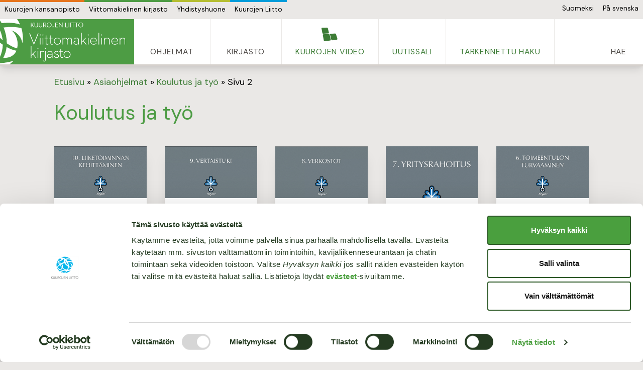

--- FILE ---
content_type: text/html; charset=UTF-8
request_url: https://viittomakielinenkirjasto.fi/kategoria/koulutus-ja-tyo/page/2/
body_size: 14598
content:
<!doctype html>
<html lang="fi" class="text-md md:text-md lg:text-base xl:text-lg max">
<head>
  <meta charset="UTF-8">
  <meta name="viewport" content="width=device-width, initial-scale=1">

  	  <script id="Cookiebot" src="https://consent.cookiebot.com/uc.js" data-culture="fi" data-cbid="cedb7b68-19f7-438a-b1ac-202450122440" data-blockingmode="auto" type="text/javascript"></script>
  
  <link rel="profile" href="http://gmpg.org/xfn/11">
  
<link rel="apple-touch-icon" sizes="180x180" href="https://viittomakielinenkirjasto.fi/wp-content/themes/kuurojenliitto/assets/images/favicons/green/apple-touch-icon.png">
<link rel="icon" type="image/png" sizes="32x32" href="https://viittomakielinenkirjasto.fi/wp-content/themes/kuurojenliitto/assets/images/favicons/green/favicon-32x32.png">
<link rel="icon" type="image/png" sizes="16x16" href="https://viittomakielinenkirjasto.fi/wp-content/themes/kuurojenliitto/assets/images/favicons/green/favicon-16x16.png">
<link rel="manifest" href="https://viittomakielinenkirjasto.fi/wp-content/themes/kuurojenliitto/assets/images/favicons/green/site.webmanifest">
<link rel="mask-icon" href="https://viittomakielinenkirjasto.fi/wp-content/themes/kuurojenliitto/assets/images/favicons/green/safari-pinned-tab.svg" color="#17aae3">
<meta name="msapplication-TileColor" content="#17aae3">
<meta name="theme-color" content="#ffffff">

    <script src="https://kit.fontawesome.com/0d69a157fc.js" crossorigin="anonymous"></script>
  <meta name='robots' content='index, follow, max-image-preview:large, max-snippet:-1, max-video-preview:-1' />
	<style>img:is([sizes="auto" i], [sizes^="auto," i]) { contain-intrinsic-size: 3000px 1500px }</style>
	
	<!-- This site is optimized with the Yoast SEO plugin v25.8 - https://yoast.com/wordpress/plugins/seo/ -->
	<title>Koulutus ja työ - Sivu 2 3:stä - Viittomakielinen kirjasto</title>
	<link rel="canonical" href="https://viittomakielinenkirjasto.fi/kategoria/koulutus-ja-tyo/page/2/" />
	<link rel="prev" href="https://viittomakielinenkirjasto.fi/kategoria/koulutus-ja-tyo/" />
	<link rel="next" href="https://viittomakielinenkirjasto.fi/kategoria/koulutus-ja-tyo/page/3/" />
	<meta property="og:locale" content="fi_FI" />
	<meta property="og:locale:alternate" content="sv_SE" />
	<meta property="og:type" content="article" />
	<meta property="og:title" content="Koulutus ja työ - Sivu 2 3:stä - Viittomakielinen kirjasto" />
	<meta property="og:url" content="https://viittomakielinenkirjasto.fi/kategoria/koulutus-ja-tyo/" />
	<meta property="og:site_name" content="Viittomakielinen kirjasto" />
	<meta name="twitter:card" content="summary_large_image" />
	<meta name="twitter:site" content="@Viittomakielin2" />
	<script type="application/ld+json" class="yoast-schema-graph">{"@context":"https://schema.org","@graph":[{"@type":"CollectionPage","@id":"https://viittomakielinenkirjasto.fi/kategoria/koulutus-ja-tyo/","url":"https://viittomakielinenkirjasto.fi/kategoria/koulutus-ja-tyo/page/2/","name":"Koulutus ja työ - Sivu 2 3:stä - Viittomakielinen kirjasto","isPartOf":{"@id":"https://viittomakielinenkirjasto.fi/#website"},"primaryImageOfPage":{"@id":"https://viittomakielinenkirjasto.fi/kategoria/koulutus-ja-tyo/page/2/#primaryimage"},"image":{"@id":"https://viittomakielinenkirjasto.fi/kategoria/koulutus-ja-tyo/page/2/#primaryimage"},"thumbnailUrl":"https://viittomakielinenkirjasto.fi/wp-content/uploads/sites/2/2019/11/10_0.png","breadcrumb":{"@id":"https://viittomakielinenkirjasto.fi/kategoria/koulutus-ja-tyo/page/2/#breadcrumb"},"inLanguage":"fi"},{"@type":"ImageObject","inLanguage":"fi","@id":"https://viittomakielinenkirjasto.fi/kategoria/koulutus-ja-tyo/page/2/#primaryimage","url":"https://viittomakielinenkirjasto.fi/wp-content/uploads/sites/2/2019/11/10_0.png","contentUrl":"https://viittomakielinenkirjasto.fi/wp-content/uploads/sites/2/2019/11/10_0.png","width":714,"height":403,"caption":"\"\""},{"@type":"BreadcrumbList","@id":"https://viittomakielinenkirjasto.fi/kategoria/koulutus-ja-tyo/page/2/#breadcrumb","itemListElement":[{"@type":"ListItem","position":1,"name":"Etusivu","item":"https://viittomakielinenkirjasto.fi/"},{"@type":"ListItem","position":2,"name":"Asiaohjelmat","item":"https://viittomakielinenkirjasto.fi/kategoria/asiaohjelmat/"},{"@type":"ListItem","position":3,"name":"Koulutus ja työ"}]},{"@type":"WebSite","@id":"https://viittomakielinenkirjasto.fi/#website","url":"https://viittomakielinenkirjasto.fi/","name":"Viittomakielinen kirjasto","description":"Uusi Kuurojen Liitto-sivustot -sivusto","potentialAction":[{"@type":"SearchAction","target":{"@type":"EntryPoint","urlTemplate":"https://viittomakielinenkirjasto.fi/?s={search_term_string}"},"query-input":{"@type":"PropertyValueSpecification","valueRequired":true,"valueName":"search_term_string"}}],"inLanguage":"fi"}]}</script>
	<!-- / Yoast SEO plugin. -->


<link rel='stylesheet' id='wp-block-library-css' href='https://viittomakielinenkirjasto.fi/wp-includes/css/dist/block-library/style.min.css?ver=6.8.2' type='text/css' media='all' />
<style id='wp-block-library-theme-inline-css' type='text/css'>
.wp-block-audio :where(figcaption){color:#555;font-size:13px;text-align:center}.is-dark-theme .wp-block-audio :where(figcaption){color:#ffffffa6}.wp-block-audio{margin:0 0 1em}.wp-block-code{border:1px solid #ccc;border-radius:4px;font-family:Menlo,Consolas,monaco,monospace;padding:.8em 1em}.wp-block-embed :where(figcaption){color:#555;font-size:13px;text-align:center}.is-dark-theme .wp-block-embed :where(figcaption){color:#ffffffa6}.wp-block-embed{margin:0 0 1em}.blocks-gallery-caption{color:#555;font-size:13px;text-align:center}.is-dark-theme .blocks-gallery-caption{color:#ffffffa6}:root :where(.wp-block-image figcaption){color:#555;font-size:13px;text-align:center}.is-dark-theme :root :where(.wp-block-image figcaption){color:#ffffffa6}.wp-block-image{margin:0 0 1em}.wp-block-pullquote{border-bottom:4px solid;border-top:4px solid;color:currentColor;margin-bottom:1.75em}.wp-block-pullquote cite,.wp-block-pullquote footer,.wp-block-pullquote__citation{color:currentColor;font-size:.8125em;font-style:normal;text-transform:uppercase}.wp-block-quote{border-left:.25em solid;margin:0 0 1.75em;padding-left:1em}.wp-block-quote cite,.wp-block-quote footer{color:currentColor;font-size:.8125em;font-style:normal;position:relative}.wp-block-quote:where(.has-text-align-right){border-left:none;border-right:.25em solid;padding-left:0;padding-right:1em}.wp-block-quote:where(.has-text-align-center){border:none;padding-left:0}.wp-block-quote.is-large,.wp-block-quote.is-style-large,.wp-block-quote:where(.is-style-plain){border:none}.wp-block-search .wp-block-search__label{font-weight:700}.wp-block-search__button{border:1px solid #ccc;padding:.375em .625em}:where(.wp-block-group.has-background){padding:1.25em 2.375em}.wp-block-separator.has-css-opacity{opacity:.4}.wp-block-separator{border:none;border-bottom:2px solid;margin-left:auto;margin-right:auto}.wp-block-separator.has-alpha-channel-opacity{opacity:1}.wp-block-separator:not(.is-style-wide):not(.is-style-dots){width:100px}.wp-block-separator.has-background:not(.is-style-dots){border-bottom:none;height:1px}.wp-block-separator.has-background:not(.is-style-wide):not(.is-style-dots){height:2px}.wp-block-table{margin:0 0 1em}.wp-block-table td,.wp-block-table th{word-break:normal}.wp-block-table :where(figcaption){color:#555;font-size:13px;text-align:center}.is-dark-theme .wp-block-table :where(figcaption){color:#ffffffa6}.wp-block-video :where(figcaption){color:#555;font-size:13px;text-align:center}.is-dark-theme .wp-block-video :where(figcaption){color:#ffffffa6}.wp-block-video{margin:0 0 1em}:root :where(.wp-block-template-part.has-background){margin-bottom:0;margin-top:0;padding:1.25em 2.375em}
</style>
<style id='classic-theme-styles-inline-css' type='text/css'>
/*! This file is auto-generated */
.wp-block-button__link{color:#fff;background-color:#32373c;border-radius:9999px;box-shadow:none;text-decoration:none;padding:calc(.667em + 2px) calc(1.333em + 2px);font-size:1.125em}.wp-block-file__button{background:#32373c;color:#fff;text-decoration:none}
</style>
<style id='global-styles-inline-css' type='text/css'>
:root{--wp--preset--aspect-ratio--square: 1;--wp--preset--aspect-ratio--4-3: 4/3;--wp--preset--aspect-ratio--3-4: 3/4;--wp--preset--aspect-ratio--3-2: 3/2;--wp--preset--aspect-ratio--2-3: 2/3;--wp--preset--aspect-ratio--16-9: 16/9;--wp--preset--aspect-ratio--9-16: 9/16;--wp--preset--gradient--vivid-cyan-blue-to-vivid-purple: linear-gradient(135deg,rgba(6,147,227,1) 0%,rgb(155,81,224) 100%);--wp--preset--gradient--light-green-cyan-to-vivid-green-cyan: linear-gradient(135deg,rgb(122,220,180) 0%,rgb(0,208,130) 100%);--wp--preset--gradient--luminous-vivid-amber-to-luminous-vivid-orange: linear-gradient(135deg,rgba(252,185,0,1) 0%,rgba(255,105,0,1) 100%);--wp--preset--gradient--luminous-vivid-orange-to-vivid-red: linear-gradient(135deg,rgba(255,105,0,1) 0%,rgb(207,46,46) 100%);--wp--preset--gradient--very-light-gray-to-cyan-bluish-gray: linear-gradient(135deg,rgb(238,238,238) 0%,rgb(169,184,195) 100%);--wp--preset--gradient--cool-to-warm-spectrum: linear-gradient(135deg,rgb(74,234,220) 0%,rgb(151,120,209) 20%,rgb(207,42,186) 40%,rgb(238,44,130) 60%,rgb(251,105,98) 80%,rgb(254,248,76) 100%);--wp--preset--gradient--blush-light-purple: linear-gradient(135deg,rgb(255,206,236) 0%,rgb(152,150,240) 100%);--wp--preset--gradient--blush-bordeaux: linear-gradient(135deg,rgb(254,205,165) 0%,rgb(254,45,45) 50%,rgb(107,0,62) 100%);--wp--preset--gradient--luminous-dusk: linear-gradient(135deg,rgb(255,203,112) 0%,rgb(199,81,192) 50%,rgb(65,88,208) 100%);--wp--preset--gradient--pale-ocean: linear-gradient(135deg,rgb(255,245,203) 0%,rgb(182,227,212) 50%,rgb(51,167,181) 100%);--wp--preset--gradient--electric-grass: linear-gradient(135deg,rgb(202,248,128) 0%,rgb(113,206,126) 100%);--wp--preset--gradient--midnight: linear-gradient(135deg,rgb(2,3,129) 0%,rgb(40,116,252) 100%);--wp--preset--font-size--small: 13px;--wp--preset--font-size--medium: 20px;--wp--preset--font-size--large: 36px;--wp--preset--font-size--x-large: 42px;--wp--preset--spacing--20: 0.44rem;--wp--preset--spacing--30: 0.67rem;--wp--preset--spacing--40: 1rem;--wp--preset--spacing--50: 1.5rem;--wp--preset--spacing--60: 2.25rem;--wp--preset--spacing--70: 3.38rem;--wp--preset--spacing--80: 5.06rem;--wp--preset--shadow--natural: 6px 6px 9px rgba(0, 0, 0, 0.2);--wp--preset--shadow--deep: 12px 12px 50px rgba(0, 0, 0, 0.4);--wp--preset--shadow--sharp: 6px 6px 0px rgba(0, 0, 0, 0.2);--wp--preset--shadow--outlined: 6px 6px 0px -3px rgba(255, 255, 255, 1), 6px 6px rgba(0, 0, 0, 1);--wp--preset--shadow--crisp: 6px 6px 0px rgba(0, 0, 0, 1);}:where(.is-layout-flex){gap: 0.5em;}:where(.is-layout-grid){gap: 0.5em;}body .is-layout-flex{display: flex;}.is-layout-flex{flex-wrap: wrap;align-items: center;}.is-layout-flex > :is(*, div){margin: 0;}body .is-layout-grid{display: grid;}.is-layout-grid > :is(*, div){margin: 0;}:where(.wp-block-columns.is-layout-flex){gap: 2em;}:where(.wp-block-columns.is-layout-grid){gap: 2em;}:where(.wp-block-post-template.is-layout-flex){gap: 1.25em;}:where(.wp-block-post-template.is-layout-grid){gap: 1.25em;}.has-vivid-cyan-blue-to-vivid-purple-gradient-background{background: var(--wp--preset--gradient--vivid-cyan-blue-to-vivid-purple) !important;}.has-light-green-cyan-to-vivid-green-cyan-gradient-background{background: var(--wp--preset--gradient--light-green-cyan-to-vivid-green-cyan) !important;}.has-luminous-vivid-amber-to-luminous-vivid-orange-gradient-background{background: var(--wp--preset--gradient--luminous-vivid-amber-to-luminous-vivid-orange) !important;}.has-luminous-vivid-orange-to-vivid-red-gradient-background{background: var(--wp--preset--gradient--luminous-vivid-orange-to-vivid-red) !important;}.has-very-light-gray-to-cyan-bluish-gray-gradient-background{background: var(--wp--preset--gradient--very-light-gray-to-cyan-bluish-gray) !important;}.has-cool-to-warm-spectrum-gradient-background{background: var(--wp--preset--gradient--cool-to-warm-spectrum) !important;}.has-blush-light-purple-gradient-background{background: var(--wp--preset--gradient--blush-light-purple) !important;}.has-blush-bordeaux-gradient-background{background: var(--wp--preset--gradient--blush-bordeaux) !important;}.has-luminous-dusk-gradient-background{background: var(--wp--preset--gradient--luminous-dusk) !important;}.has-pale-ocean-gradient-background{background: var(--wp--preset--gradient--pale-ocean) !important;}.has-electric-grass-gradient-background{background: var(--wp--preset--gradient--electric-grass) !important;}.has-midnight-gradient-background{background: var(--wp--preset--gradient--midnight) !important;}.has-small-font-size{font-size: var(--wp--preset--font-size--small) !important;}.has-medium-font-size{font-size: var(--wp--preset--font-size--medium) !important;}.has-large-font-size{font-size: var(--wp--preset--font-size--large) !important;}.has-x-large-font-size{font-size: var(--wp--preset--font-size--x-large) !important;}
:where(.wp-block-post-template.is-layout-flex){gap: 1.25em;}:where(.wp-block-post-template.is-layout-grid){gap: 1.25em;}
:where(.wp-block-columns.is-layout-flex){gap: 2em;}:where(.wp-block-columns.is-layout-grid){gap: 2em;}
:root :where(.wp-block-pullquote){font-size: 1.5em;line-height: 1.6;}
</style>
<link rel='stylesheet' id='layout-css' href='https://viittomakielinenkirjasto.fi/wp-content/themes/kuurojenliitto/public/bundle.css?ver=0.0.151' type='text/css' media='all' />
<link rel='stylesheet' id='theme-css' href='https://viittomakielinenkirjasto.fi/wp-content/themes/kuurojenliitto/public/theme/custom-2.css?ver=0.0.151' type='text/css' media='all' />
<link rel='stylesheet' id='searchwp-forms-css' href='https://viittomakielinenkirjasto.fi/wp-content/plugins/searchwp-live-ajax-search/assets/styles/frontend/search-forms.min.css?ver=1.8.6' type='text/css' media='all' />
<link rel='stylesheet' id='searchwp-live-search-css' href='https://viittomakielinenkirjasto.fi/wp-content/plugins/searchwp-live-ajax-search/assets/styles/style.min.css?ver=1.8.6' type='text/css' media='all' />
<style id='searchwp-live-search-inline-css' type='text/css'>
.searchwp-live-search-result .searchwp-live-search-result--title a {
  font-size: 16px;
}
.searchwp-live-search-result .searchwp-live-search-result--price {
  font-size: 14px;
}
.searchwp-live-search-result .searchwp-live-search-result--add-to-cart .button {
  font-size: 14px;
}

</style>
<link rel='stylesheet' id='tablepress-default-css' href='https://viittomakielinenkirjasto.fi/wp-content/plugins/tablepress/css/build/default.css?ver=3.2.1' type='text/css' media='all' />
<script type="text/javascript" src="https://viittomakielinenkirjasto.fi/wp-includes/js/jquery/jquery.min.js?ver=3.7.1" id="jquery-core-js"></script>
<script type="text/javascript" src="https://viittomakielinenkirjasto.fi/wp-includes/js/jquery/jquery-migrate.min.js?ver=3.4.1" id="jquery-migrate-js"></script>
<link rel="https://api.w.org/" href="https://viittomakielinenkirjasto.fi/wp-json/" /><link rel="alternate" title="JSON" type="application/json" href="https://viittomakielinenkirjasto.fi/wp-json/wp/v2/kl_videocategory/135" /><style type="text/css">.recentcomments a{display:inline !important;padding:0 !important;margin:0 !important;}</style>    	<!-- Google Tag Manager -->
<script>(function(w,d,s,l,i){w[l]=w[l]||[];w[l].push({'gtm.start':
new Date().getTime(),event:'gtm.js'});var f=d.getElementsByTagName(s)[0],
j=d.createElement(s),dl=l!='dataLayer'?'&l='+l:'';j.async=true;j.src=
'https://www.googletagmanager.com/gtm.js?id='+i+dl;f.parentNode.insertBefore(j,f);
})(window,document,'script','dataLayer','GTM-PTH67P9');</script>
<!-- End Google Tag Manager -->
<meta name="google-site-verification" content="opW2ofIXMPnpDY0iyGw0x-jUCNf-D5kKRam2k2oeEzE" />  
  <script data-cookieconsent="ignore" type="module" src="https://dreambroker.com/channel/embed/webc/dreambroker-studio-video-player.js"></script>
</head>
<body class="archive paged tax-kl_videocategory term-koulutus-ja-tyo term-135 wp-embed-responsive paged-2 wp-theme-kuurojenliitto bg-gray-100">

  <!-- Google Tag Manager (noscript) -->
<noscript><iframe src="https://www.googletagmanager.com/ns.html?id=GTM-PTH67P9"
height="0" width="0" style="display:none;visibility:hidden"></iframe></noscript>
<!-- End Google Tag Manager (noscript) -->
<div id="page" class="site site-green">
  <a class="skip-link screen-reader-text" href="#primary">Skip to content</a>

  
<header class="z-20 flex flex-row flex-wrap lg:flex-wrap items-center w-full shadow-lg relative items-stretch border-b-4 border-gray-200 relative">
  <nav class="hidden bg-white md:bg-transparent md:flex border-gray-200 border-t-2 p-3 md:p-0 md:border-0 w-full flex-row items-center align-middle text-xs mb-1 order-3 md:order-1" id="globalnav">
      <span class="inline-block mb-1 pb-0 w-full mr-1 md:hidden font-bold">Muut sivustot:</span>
                    <a href="https://kuurojenkansanopisto.fi"
           target="_self" class="inline-block border-b-2 mr-1 mb-1 md:mb-0 md:mr-0 md:py-1 md:px-2 md:border-b-0 md:border-t-4 border-orange-500">Kuurojen kansanopisto</a>
                            <a href="https://viittomakielinenkirjasto.fi/"
           target="_self" class="inline-block border-b-2 mr-1 mb-1 md:mb-0 md:mr-0 md:py-1 md:px-2 md:border-b-0 md:border-t-4 border-green-500">Viittomakielinen kirjasto</a>
                            <a href="https://www.kuurojenliitto.fi/yhdistyshuone"
           target="_self" class="inline-block border-b-2 mr-1 mb-1 md:mb-0 md:mr-0 md:py-1 md:px-2 md:border-b-0 md:border-t-4 border-moss-500">Yhdistyshuone</a>
                            <a href="https://www.kuurojenliitto.fi"
           target="_self" class="inline-block border-b-2 mr-1 mb-1 md:mb-0 md:mr-0 md:py-1 md:px-2 md:border-b-0 md:border-t-4 border-blue-500">Kuurojen Liitto</a>
                    <div class="w-full md:w-auto pt-2 md:py-0 md:ml-auto md:text-right">
          <span class="inline-block pb-2 mr-1 md:hidden font-bold">Kieli:</span>
    <a class="inline-block mr-1 mb-1 md:mb-0 md:mr-0 md:py-1 md:px-2 " href="https://viittomakielinenkirjasto.fi/kategoria/koulutus-ja-tyo/" title="Suomi" lang="fi">Suomeksi</a><a class="inline-block mr-1 mb-1 md:mb-0 md:mr-0 md:py-1 md:px-2" href="https://viittomakielinenkirjasto.fi/sv/kategori/utbildning-och-arbete/" title="Svenska" lang="sv">På svenska</a>      <span class="hidden"> |
        <button id="view-text" class="py-1 px-2 btn-settings btn-color">Tekstiversio <i class="fa fa-align-left"></i></button>
        <button id="view-full" class="py-1 px-2 btn-settings btn-color active-bg">Graafinen versio <i class="fa fa-image"></i></button>
      </span>
      <div id="font-settings" class="flex items-center hidden">
        <p class="mr-4">Tekstikoko</p>
        <div class="btn-settings btn-font btn-font-sm text-card active">A-</div>
        <div class="btn-settings btn-font btn-font-md text-base">A</div>
        <div class="btn-settings btn-font btn-font-lg text-lg">A+</div>
      </div>
  </div>
</nav>
  <a href="https://viittomakielinenkirjasto.fi" class="order-1 md:order-2 bg-green-500 flex-shrink-0" title="Viittomakielinen kirjasto">
          <img src="https://viittomakielinenkirjasto.fi/wp-content/themes/kuurojenliitto/assets/images/vkk-fi.svg" class="w-auto h-20 pr-4"
           alt="Viittomakielinen kirjasto logo">
      </a>
  <div class="block lg:hidden ml-auto order-2 flex-1 bg-white ">
    <button onclick="openNav()" class="ml-auto openmenu flex items-center p-5 text-green-700 hover:text-green-500">
      <svg class="fill-current h-8 w-8" viewBox="0 0 20 20" xmlns="http://www.w3.org/2000/svg">
        <title>Menu</title>
        <path d="M0 3h20v2H0V3zm0 6h20v2H0V9zm0 6h20v2H0v-2z"/>
      </svg>
    </button>
  </div>

  <nav id="megadrop" data-allow-toggle class="section-default order-2 md:order-3 bg-white Accordion hidden border-t-4 border-gray-200 lg:border-0 megadrop lg:flex flex-col lg:flex-row w-full justify-between lg:flex-1 items-stretch text-lg lg:text-sm">
              
                                        
                                                <button aria-expanded="false" aria-controls="sect1" id="accordion1id" class="Accordion-trigger w-full lg:w-auto lg:h-full flex flex-no-wrap flex-row-reverse items-center align-center lg:flex-col content-center border-b border-gray-100 lg:py-0 pl-6 lg:px-6 lg:border-b-0 lg:border-r align-middle items-center uppercase tracking-wider text-gray-700">
            <span class="pointer-events-none w-16 text-center lg:w-auto p-3 lg:p-0 text-4xl lg:text-2xl lg:mt-auto border-l border-gray-100 lg:border-0">
              <i class="fad fa-film"></i>            </span>
            <span class="lg:mb-auto mr-auto Accordion-title">Ohjelmat </span>
          </button>
                  
                  <div id="sect1" role="region" aria-labelledby="accordion1id" hidden="" class="Accordion-panel mega flex flex-col sm:flex-row shadow-2x z-20 sm:flex-wrap bg-white" hidden="">
                                          
                                  <div class="text-gray-900 sm:p-8 flex flex-row sm:flex-col w-full sm:w-1/2 md:w-1/4 lg:w-1/7  lg:w-1/7">
                                          <a class="flex flex-col-reverse sm:flex-col w-2/5 sm:w-full p-4 sm:p-0" href="https://viittomakielinenkirjasto.fi/kategoria/lapset/">
                                            <span class="text-2xl sm:text-4xl mb-auto sm:mb-2 text-green-700"><i class="fad fa-child"></i></span>
                                        <h3 class="text-lg font-bold text-green-500">Lapset</h3>
                    <hr class="hidden md:inline-block w-12 my-4 border-b-4 border-green-300 mr-auto"  aria-hidden="true">
                    </a>
                    
                                          <nav class="flex flex-col w-3/5 sm:w-full border-b border-l p-4 sm:p-0 sm:border-0 border-gray-100">
                                                                                <a class="py-1 flex" href="https://viittomakielinenkirjasto.fi/kategoria/katso-ja-opi/" target="_self">
                                  <i class="fal fa-chevron-right pt-1 pr-2"></i>
                                  Katso ja opi                              </a>
                          
                                                                                <a class="py-1 flex" href="https://viittomakielinenkirjasto.fi/kategoria/lastenlaulut/" target="_self">
                                  <i class="fal fa-chevron-right pt-1 pr-2"></i>
                                  Lastenlaulut                              </a>
                          
                                                                                <a class="py-1 flex" href="https://viittomakielinenkirjasto.fi/kategoria/lorut/" target="_self">
                                  <i class="fal fa-chevron-right pt-1 pr-2"></i>
                                  Lorut                              </a>
                          
                                                                                <a class="py-1 flex" href="https://viittomakielinenkirjasto.fi/kategoria/sadut/" target="_self">
                                  <i class="fal fa-chevron-right pt-1 pr-2"></i>
                                  Sadut                              </a>
                          
                                                                                <a class="py-1 flex" href="https://viittomakielinenkirjasto.fi/kategoria/pelit/" target="_self">
                                  <i class="fal fa-chevron-right pt-1 pr-2"></i>
                                  Pelit                              </a>
                          
                                                                          <a class="font-bold mt-6"
                             href="https://viittomakielinenkirjasto.fi/kategoria/lapset/">Katso kaikki</a>
                                              </nav>
                    
                  </div>
                                              
                                  <div class="text-gray-900 sm:p-8 flex flex-row sm:flex-col w-full sm:w-1/2 md:w-1/4 lg:w-1/7  lg:w-1/7">
                                          <a class="flex flex-col-reverse sm:flex-col w-2/5 sm:w-full p-4 sm:p-0" href="https://viittomakielinenkirjasto.fi/kategoria/nuoret/">
                                            <span class="text-2xl sm:text-4xl mb-auto sm:mb-2 text-green-700"><i class="fad fa-backpack"></i></span>
                                        <h3 class="text-lg font-bold text-green-500">Nuoret</h3>
                    <hr class="hidden md:inline-block w-12 my-4 border-b-4 border-green-300 mr-auto"  aria-hidden="true">
                    </a>
                    
                                          <nav class="flex flex-col w-3/5 sm:w-full border-b border-l p-4 sm:p-0 sm:border-0 border-gray-100">
                                                                                <a class="py-1 flex" href="https://viittomakielinenkirjasto.fi/kategoria/faktat/" target="_self">
                                  <i class="fal fa-chevron-right pt-1 pr-2"></i>
                                  Faktat                              </a>
                          
                                                                                <a class="py-1 flex" href="https://viittomakielinenkirjasto.fi/kategoria/lyhytfilmit/" target="_self">
                                  <i class="fal fa-chevron-right pt-1 pr-2"></i>
                                  Lyhytfilmit                              </a>
                          
                                                                                <a class="py-1 flex" href="https://viittomakielinenkirjasto.fi/kategoria/matkalla/" target="_self">
                                  <i class="fal fa-chevron-right pt-1 pr-2"></i>
                                  Matkalla                              </a>
                          
                                                                                <a class="py-1 flex" href="https://viittomakielinenkirjasto.fi/kategoria/nuorsilma/" target="_self">
                                  <i class="fal fa-chevron-right pt-1 pr-2"></i>
                                  Nuorsilmä                              </a>
                          
                                                                                <a class="py-1 flex" href="https://viittomakielinenkirjasto.fi/kategoria/tapahtumat/" target="_self">
                                  <i class="fal fa-chevron-right pt-1 pr-2"></i>
                                  Tapahtumat                              </a>
                          
                                                                                <a class="py-1 flex" href="https://viittomakielinenkirjasto.fi/kategoria/opiskelu-ja-tyoelama/" target="_self">
                                  <i class="fal fa-chevron-right pt-1 pr-2"></i>
                                  Opiskelu ja työelämä                              </a>
                          
                                                                          <a class="font-bold mt-6"
                             href="https://viittomakielinenkirjasto.fi/kategoria/nuoret/">Katso kaikki</a>
                                              </nav>
                    
                  </div>
                                              
                                  <div class="text-gray-900 sm:p-8 flex flex-row sm:flex-col w-full sm:w-1/2 md:w-1/4 lg:w-1/7  lg:w-1/7">
                                          <a class="flex flex-col-reverse sm:flex-col w-2/5 sm:w-full p-4 sm:p-0" href="https://viittomakielinenkirjasto.fi/kategoria/viihde-ja-kulttuuri/">
                                            <span class="text-2xl sm:text-4xl mb-auto sm:mb-2 text-green-700"><i class="fad fa-theater-masks"></i></span>
                                        <h3 class="text-lg font-bold text-green-500">Viihde ja kulttuuri</h3>
                    <hr class="hidden md:inline-block w-12 my-4 border-b-4 border-green-300 mr-auto"  aria-hidden="true">
                    </a>
                    
                                          <nav class="flex flex-col w-3/5 sm:w-full border-b border-l p-4 sm:p-0 sm:border-0 border-gray-100">
                                                                                <a class="py-1 flex" href="https://viittomakielinenkirjasto.fi/kategoria/kulttuuritapahtumat/" target="_self">
                                  <i class="fal fa-chevron-right pt-1 pr-2"></i>
                                  Kulttuuritapahtumat                              </a>
                          
                                                                                <a class="py-1 flex" href="https://viittomakielinenkirjasto.fi/kategoria/tarinat/" target="_self">
                                  <i class="fal fa-chevron-right pt-1 pr-2"></i>
                                  Tarinat                              </a>
                          
                                                                                <a class="py-1 flex" href="https://viittomakielinenkirjasto.fi/kategoria/naytelmat/" target="_self">
                                  <i class="fal fa-chevron-right pt-1 pr-2"></i>
                                  Näytelmät                              </a>
                          
                                                                                <a class="py-1 flex" href="https://viittomakielinenkirjasto.fi/kategoria/runot/" target="_self">
                                  <i class="fal fa-chevron-right pt-1 pr-2"></i>
                                  Runot                              </a>
                          
                                                                                <a class="py-1 flex" href="https://viittomakielinenkirjasto.fi/kategoria/kasimuototarinat-1-10/" target="_self">
                                  <i class="fal fa-chevron-right pt-1 pr-2"></i>
                                  Käsimuototarinat 1-10                              </a>
                          
                                                                                <a class="py-1 flex" href="https://viittomakielinenkirjasto.fi/kategoria/kaannoskirjallisuus/" target="_self">
                                  <i class="fal fa-chevron-right pt-1 pr-2"></i>
                                  Käännöskirjallisuus                              </a>
                          
                                                                                <a class="py-1 flex" href="https://viittomakielinenkirjasto.fi/kategoria/viihdesarjat/" target="_self">
                                  <i class="fal fa-chevron-right pt-1 pr-2"></i>
                                  Viihdesarjat                              </a>
                          
                                                                                <a class="py-1 flex" href="https://viittomakielinenkirjasto.fi/kategoria/laulut-viihde-ja-kulttuuri/" target="_self">
                                  <i class="fal fa-chevron-right pt-1 pr-2"></i>
                                  Laulut                              </a>
                          
                                                                                <a class="py-1 flex" href="https://viittomakielinenkirjasto.fi/kategoria/joululaulut/" target="_self">
                                  <i class="fal fa-chevron-right pt-1 pr-2"></i>
                                  Joululaulut                              </a>
                          
                                                                                <a class="py-1 flex" href="https://viittomakielinenkirjasto.fi/kategoria/joulukalenterit/" target="_self">
                                  <i class="fal fa-chevron-right pt-1 pr-2"></i>
                                  Joulukalenterit                              </a>
                          
                                                                          <a class="font-bold mt-6"
                             href="https://viittomakielinenkirjasto.fi/kategoria/viihde-ja-kulttuuri/">Katso kaikki</a>
                                              </nav>
                    
                  </div>
                                              
                                  <div class="text-gray-900 sm:p-8 flex flex-row sm:flex-col w-full sm:w-1/2 md:w-1/4 lg:w-1/7  lg:w-1/7">
                                          <a class="flex flex-col-reverse sm:flex-col w-2/5 sm:w-full p-4 sm:p-0" href="https://viittomakielinenkirjasto.fi/kategoria/henkilokuvat/">
                                            <span class="text-2xl sm:text-4xl mb-auto sm:mb-2 text-green-700"><i class="fad fa-user"></i></span>
                                        <h3 class="text-lg font-bold text-green-500">Henkilökuvat</h3>
                    <hr class="hidden md:inline-block w-12 my-4 border-b-4 border-green-300 mr-auto"  aria-hidden="true">
                    </a>
                    
                                          <nav class="flex flex-col w-3/5 sm:w-full border-b border-l p-4 sm:p-0 sm:border-0 border-gray-100">
                                                                                <a class="py-1 flex" href="https://viittomakielinenkirjasto.fi/kategoria/harrastajat" target="_self">
                                  <i class="fal fa-chevron-right pt-1 pr-2"></i>
                                  Harrastajat                              </a>
                          
                                                                                <a class="py-1 flex" href="https://viittomakielinenkirjasto.fi/kategoria/lapsi-henkilokuvat/" target="_self">
                                  <i class="fal fa-chevron-right pt-1 pr-2"></i>
                                  Lapset                              </a>
                          
                                                                                <a class="py-1 flex" href="https://viittomakielinenkirjasto.fi/kategoria/matkaajat/" target="_self">
                                  <i class="fal fa-chevron-right pt-1 pr-2"></i>
                                  Matkaajat                              </a>
                          
                                                                                <a class="py-1 flex" href="https://viittomakielinenkirjasto.fi/kategoria/seniorit/" target="_self">
                                  <i class="fal fa-chevron-right pt-1 pr-2"></i>
                                  Seniorit                              </a>
                          
                                                                                <a class="py-1 flex" href="https://viittomakielinenkirjasto.fi/kategoria/taiteilijat/" target="_self">
                                  <i class="fal fa-chevron-right pt-1 pr-2"></i>
                                  Taiteilijat                              </a>
                          
                                                                                <a class="py-1 flex" href="https://viittomakielinenkirjasto.fi/kategoria/urheilijat/" target="_self">
                                  <i class="fal fa-chevron-right pt-1 pr-2"></i>
                                  Urheilijat                              </a>
                          
                                                                                <a class="py-1 flex" href="https://viittomakielinenkirjasto.fi/kategoria/vaikuttajat/" target="_self">
                                  <i class="fal fa-chevron-right pt-1 pr-2"></i>
                                  Vaikuttajat                              </a>
                          
                                                                          <a class="font-bold mt-6"
                             href="https://viittomakielinenkirjasto.fi/kategoria/henkilokuvat/">Katso kaikki</a>
                                              </nav>
                    
                  </div>
                                              
                                  <div class="text-gray-900 sm:p-8 flex flex-row sm:flex-col w-full sm:w-1/2 md:w-1/4 lg:w-1/7  lg:w-1/7">
                                          <a class="flex flex-col-reverse sm:flex-col w-2/5 sm:w-full p-4 sm:p-0" href="https://viittomakielinenkirjasto.fi/kategoria/asiaohjelmat/">
                                            <span class="text-2xl sm:text-4xl mb-auto sm:mb-2 text-green-700"><i class="fad fa-books"></i></span>
                                        <h3 class="text-lg font-bold text-green-500">Asiaohjelmat</h3>
                    <hr class="hidden md:inline-block w-12 my-4 border-b-4 border-green-300 mr-auto"  aria-hidden="true">
                    </a>
                    
                                          <nav class="flex flex-col w-3/5 sm:w-full border-b border-l p-4 sm:p-0 sm:border-0 border-gray-100">
                                                                                <a class="py-1 flex" href="https://viittomakielinenkirjasto.fi/kategoria/esittelyvideot/" target="_self">
                                  <i class="fal fa-chevron-right pt-1 pr-2"></i>
                                  Esittelyvideot                              </a>
                          
                                                                                <a class="py-1 flex" href="https://viittomakielinenkirjasto.fi/kategoria/kansainvalisyys/" target="_self">
                                  <i class="fal fa-chevron-right pt-1 pr-2"></i>
                                  Kansainvälisyys                              </a>
                          
                                                                                <a class="py-1 flex" href="https://viittomakielinenkirjasto.fi/kategoria/kielenhuolto/" target="_self">
                                  <i class="fal fa-chevron-right pt-1 pr-2"></i>
                                  Kielenhuolto                              </a>
                          
                                                                                <a class="py-1 flex" href="https://viittomakielinenkirjasto.fi/kategoria/kieli-ja-yhteiso/" target="_self">
                                  <i class="fal fa-chevron-right pt-1 pr-2"></i>
                                  Kieli ja yhteisö                              </a>
                          
                                                                                <a class="py-1 flex" href="https://viittomakielinenkirjasto.fi/kategoria/koulutus-ja-tyo/" target="_self">
                                  <i class="fal fa-chevron-right pt-1 pr-2"></i>
                                  Koulu ja työ                              </a>
                          
                                                                                <a class="py-1 flex" href="https://viittomakielinenkirjasto.fi/kategoria/oppimateriaalit/" target="_self">
                                  <i class="fal fa-chevron-right pt-1 pr-2"></i>
                                  Oppimateriaalit                              </a>
                          
                                                                                <a class="py-1 flex" href="https://viittomakielinenkirjasto.fi/kategoria/ruoka/" target="_self">
                                  <i class="fal fa-chevron-right pt-1 pr-2"></i>
                                  Ruoka                              </a>
                          
                                                                                <a class="py-1 flex" href="https://viittomakielinenkirjasto.fi/kategoria/sanakirjat/" target="_self">
                                  <i class="fal fa-chevron-right pt-1 pr-2"></i>
                                  Sanakirjat                              </a>
                          
                                                                                <a class="py-1 flex" href="https://viittomakielinenkirjasto.fi/kategoria/terveys-ja-hyvinvointi/" target="_self">
                                  <i class="fal fa-chevron-right pt-1 pr-2"></i>
                                  Terveys ja hyvinvointi                              </a>
                          
                                                                                <a class="py-1 flex" href="https://viittomakielinenkirjasto.fi/kategoria/uskonto/" target="_self">
                                  <i class="fal fa-chevron-right pt-1 pr-2"></i>
                                  Uskonto                              </a>
                          
                                                                                <a class="py-1 flex" href="https://viittomakielinenkirjasto.fi/kategoria/yhteiskunta-ja-eu/" target="_self">
                                  <i class="fal fa-chevron-right pt-1 pr-2"></i>
                                  Yhteiskunta ja EU                              </a>
                          
                                                                          <a class="font-bold mt-6"
                             href="https://viittomakielinenkirjasto.fi/kategoria/asiaohjelmat/">Katso kaikki</a>
                                              </nav>
                    
                  </div>
                                              
                                  <div class="text-gray-900 sm:p-8 flex flex-row sm:flex-col w-full sm:w-1/2 md:w-1/4 lg:w-1/7  lg:w-1/7">
                                          <a class="flex flex-col-reverse sm:flex-col w-2/5 sm:w-full p-4 sm:p-0" href="https://viittomakielinenkirjasto.fi/kategoria/urheilu/">
                                            <span class="text-2xl sm:text-4xl mb-auto sm:mb-2 text-green-700"><i class="fad fa-hockey-sticks"></i></span>
                                        <h3 class="text-lg font-bold text-green-500">Urheilu</h3>
                    <hr class="hidden md:inline-block w-12 my-4 border-b-4 border-green-300 mr-auto"  aria-hidden="true">
                    </a>
                    
                                          <nav class="flex flex-col w-3/5 sm:w-full border-b border-l p-4 sm:p-0 sm:border-0 border-gray-100">
                                                                                <a class="py-1 flex" href="https://viittomakielinenkirjasto.fi/kategoria/urheilija/" target="_self">
                                  <i class="fal fa-chevron-right pt-1 pr-2"></i>
                                  Urheilija                              </a>
                          
                                                                                <a class="py-1 flex" href="https://viittomakielinenkirjasto.fi/kategoria/urheilutapahtumat/" target="_self">
                                  <i class="fal fa-chevron-right pt-1 pr-2"></i>
                                  Urheilutapahtumat                              </a>
                          
                                                                          <a class="font-bold mt-6"
                             href="https://viittomakielinenkirjasto.fi/kategoria/urheilu/">Katso kaikki</a>
                                              </nav>
                    
                  </div>
                                              
                                  <div class="text-gray-900 sm:p-8 flex flex-row sm:flex-col w-full sm:w-1/2 md:w-1/4 lg:w-1/7  lg:w-1/7">
                                          <a class="flex flex-col-reverse sm:flex-col w-2/5 sm:w-full p-4 sm:p-0" href="https://viittomakielinenkirjasto.fi/kategoria/historia/">
                                            <span class="text-2xl sm:text-4xl mb-auto sm:mb-2 text-green-700"><i class="fad fa-history"></i></span>
                                        <h3 class="text-lg font-bold text-green-500">Historia</h3>
                    <hr class="hidden md:inline-block w-12 my-4 border-b-4 border-green-300 mr-auto"  aria-hidden="true">
                    </a>
                    
                                          <nav class="flex flex-col w-3/5 sm:w-full border-b border-l p-4 sm:p-0 sm:border-0 border-gray-100">
                                                                                <a class="py-1 flex" href="https://viittomakielinenkirjasto.fi/kategoria/henkilokuva-historia/" target="_self">
                                  <i class="fal fa-chevron-right pt-1 pr-2"></i>
                                  Henkilökuva                              </a>
                          
                                                                                <a class="py-1 flex" href="https://viittomakielinenkirjasto.fi/kategoria/kaitafilmit/" target="_self">
                                  <i class="fal fa-chevron-right pt-1 pr-2"></i>
                                  Kaitafilmit                              </a>
                          
                                                                                <a class="py-1 flex" href="https://viittomakielinenkirjasto.fi/kategoria/luennot/" target="_self">
                                  <i class="fal fa-chevron-right pt-1 pr-2"></i>
                                  Luennot                              </a>
                          
                                                                                <a class="py-1 flex" href="https://viittomakielinenkirjasto.fi/kategoria/kuuromykkain-lehdet/" target="_self">
                                  <i class="fal fa-chevron-right pt-1 pr-2"></i>
                                  Kuuromykkäin lehdet                              </a>
                          
                                                                          <a class="font-bold mt-6"
                             href="https://viittomakielinenkirjasto.fi/kategoria/historia/">Katso kaikki</a>
                                              </nav>
                    
                  </div>
                                                                                  </div>
                      
                                        
                                                <button aria-expanded="false" aria-controls="sect2" id="accordion2id" class="Accordion-trigger w-full lg:w-auto lg:h-full flex flex-no-wrap flex-row-reverse items-center align-center lg:flex-col content-center border-b border-gray-100 lg:py-0 pl-6 lg:px-6 lg:border-b-0 lg:border-r align-middle items-center uppercase tracking-wider text-gray-700">
            <span class="pointer-events-none w-16 text-center lg:w-auto p-3 lg:p-0 text-4xl lg:text-2xl lg:mt-auto border-l border-gray-100 lg:border-0">
              <i class="fad fa-info-circle"></i>            </span>
            <span class="lg:mb-auto mr-auto Accordion-title">Kirjasto </span>
          </button>
                  
                  <div id="sect2" role="region" aria-labelledby="accordion2id" hidden="" class="Accordion-panel mega flex flex-col sm:flex-row shadow-2x z-20 sm:flex-wrap bg-white" hidden="">
                        <div class="w-full md:flex md:flex-row flex-wrap pb-8">
                                            
                                                        <a href="https://viittomakielinenkirjasto.fi/tietoa-kirjastosta/" class="text-gray-900 px-8 mt-4 md:mt-8 py-0 md:w-1/3 flex items-center text-green-500">
                                            <span class="text-4xl mr-3 text-green-700"><i class="fad fa-info-circle"></i></span>
                                            <span class="text-lg font-bold text-green-500">Tietoa kirjastosta</span>
                    </a>
                    
                                              
                                                        <a href="https://viittomakielinenkirjasto.fi/ota-yhteytta/" class="text-gray-900 px-8 mt-4 md:mt-8 py-0 md:w-1/3 flex items-center text-green-500">
                                            <span class="text-4xl mr-3 text-green-700"><i class="fad fa-comments"></i></span>
                                            <span class="text-lg font-bold text-green-500">Ota yhteyttä</span>
                    </a>
                    
                                                        </div>
            <div class="lg:w-1/3 flex flex-row flex-wrap">
                                                      </div>
                    </div>
                      
                                        
                                                <a href="https://viittomakielinenkirjasto.fi/kuurojen-video/"
             class="flex flex-no-wrap flex-row-reverse items-center align-center lg:flex-col content-center border-b border-gray-100 lg:py-0 pl-6 lg:pr-6 lg:border-b-0 lg:border-t-0 lg:border-r align-middle items-center uppercase tracking-wider text-gray-700">
          <span class="w-16 text-center lg:w-auto p-3 lg:p-0 text-4xl lg:text-2xl lg:mt-auto border-l border-gray-100 lg:border-0">
            <i class="icon-vkk"></i>          </span>
            <span class="lg:mb-auto mr-auto">Kuurojen video </span>
          </a>
                  
                      
                                        
                                                <a href="https://viittomakielinenkirjasto.fi/uutissali/"
             class="flex flex-no-wrap flex-row-reverse items-center align-center lg:flex-col content-center border-b border-gray-100 lg:py-0 pl-6 lg:pr-6 lg:border-b-0 lg:border-t-0 lg:border-r align-middle items-center uppercase tracking-wider text-gray-700">
          <span class="w-16 text-center lg:w-auto p-3 lg:p-0 text-4xl lg:text-2xl lg:mt-auto border-l border-gray-100 lg:border-0">
            <i class="fad fa-newspaper"></i>          </span>
            <span class="lg:mb-auto mr-auto">Uutissali </span>
          </a>
                  
                      
                                        
                                                <a href="https://viittomakielinenkirjasto.fi/tarkennettu-haku/"
             class="flex flex-no-wrap flex-row-reverse items-center align-center lg:flex-col content-center border-b border-gray-100 lg:py-0 pl-6 lg:pr-6 lg:border-b-0 lg:border-t-0 lg:border-r align-middle items-center uppercase tracking-wider text-gray-700">
          <span class="w-16 text-center lg:w-auto p-3 lg:p-0 text-4xl lg:text-2xl lg:mt-auto border-l border-gray-100 lg:border-0">
            <i class="fad fa-search-plus"></i>          </span>
            <span class="lg:mb-auto mr-auto">Tarkennettu haku </span>
          </a>
                  
                          
        <button aria-expanded="false" aria-controls="sect99" id="accordion99id" class="ml-auto Accordion-trigger w-full lg:w-auto lg:h-full flex flex-no-wrap flex-row-reverse items-center align-center lg:flex-col content-center border-b border-gray-100 lg:py-0 pl-6 lg:px-6 lg:border-b-0 lg:border-t-0 align-middle items-center uppercase tracking-wider text-gray-700">
        <span class="pointer-events-none w-16 text-center lg:w-auto p-3 lg:p-0 text-4xl lg:text-2xl lg:mt-auto border-l border-gray-100 lg:border-0">
          <i class="fad fa-search" aria-hidden="true"></i>
        </span>
      <span class="lg:mb-auto mr-auto Accordion-title">Hae </span>
    </button>
    <div id="sect99" role="region" aria-labelledby="accordion99id" hidden="" class="Accordion-panel mega flex flex-col md:flex-row shadow-2x z-20 md:flex-wrap bg-gray-100 p-3" hidden="">
      <form class="w-full md:w-2/3 flex flex-row" method="get" id="searchform" action="https://viittomakielinenkirjasto.fi/" role="search">
    <input class="w-full border h-full focus:w-full py-2 px-3 text-grey-darker" title="Hakusana" type="text" name="s" data-swplive="true" data-swpengine="default" data-swpconfig="default" id="search" data-swplive="true"  value="" pattern=".*\S.*"/>
    <button type="submit" class="bg-dark text-white px-4 uppercase">Hae</button>
</form>      <div class="w-full md:w-1/3 text-right flex items-center">
              </div>

    </div>
  </nav>
</header>

  <header id="masthead" class="site-header hidden">

    <nav class="flex items-center justify-between flex-wrap p-4 main-navigation" id="site-navigation" role="navigation">
      <div class="flex items-center flex-shrink-0 text-white mr-6">
                  <span class="font-semibold font-sans text-xl tracking-tight py-2"><a
              href="https://viittomakielinenkirjasto.fi/" rel="home">Viittomakielinen kirjasto</a></span>
              </div><!-- .site-branding -->
      <div id="menu-toggle" class="block md:hidden">
        <button
          class="flex items-center px-3 py-2 border rounded text-teal-200 border-teal-400 hover:text-white hover:border-white">
          <svg class="fill-current h-3 w-3" viewBox="0 0 20 20" xmlns="http://www.w3.org/2000/svg"><title>Menu</title>
            <path d="M0 3h20v2H0V3zm0 6h20v2H0V9zm0 6h20v2H0v-2z"/>
          </svg>
        </button>
      </div><!-- menu-toggle -->
      <div class="w-full block flex-grow md:flex md:items-center md:w-auto">
        <div class="text-sm md:flex-grow">
                  </div>
      </div>
    </nav>
  </header><!-- #masthead -->

		<div id="primary" class="content-area section-default">
      <nav class="breadcrumbs pt-4 px-4 sm:px-4 md:px-8 lg:px-12 xl:px-24">
        <div class="breadcrumb"><span><span><a href="https://viittomakielinenkirjasto.fi/">Etusivu</a></span> » <span><a href="https://viittomakielinenkirjasto.fi/kategoria/asiaohjelmat/">Asiaohjelmat</a></span> » <span><a href="https://viittomakielinenkirjasto.fi/kategoria/koulutus-ja-tyo/">Koulutus ja työ</a></span> » <span class="breadcrumb_last" aria-current="page">Sivu 2</span></span></div>      </nav>
				<main id="main" class="site-main  px-4 sm:px-4 md:px-8 lg:px-12 xl:px-24" role="main" >

				
					<header class="page-header pt-4 ">
						<h1 class="heading-lg page-title text-4xl">Koulutus ja työ					</header><!-- .page-header -->

          


          <nav class="flex flex-row flex-wrap"></nav>

          
            <div class="md:flex md:flex-row flex-wrap md:-mx-4">
              
  <article  id="post-5560" class="w-full sm:w-1/2 md:w-1/3 lg:w-1/4 xl:w-1/5 py-4 relative">

    
  <div class="w-full p-4 relative">
        <div class="bg-white shadow-xl hover:shadow-2xl h-full flex flex-col">
      <figure class="relative imageratio">
                          <img alt="""" src="https://viittomakielinenkirjasto.fi/wp-content/uploads/sites/2/2019/11/10_0.png">
              </figure>
      <h2 class="py-3 px-4 leading-tight heading-sm text-lg">
                  <a href="https://viittomakielinenkirjasto.fi/video/10-liiketoiminnan-kehittaminen/">10. Liiketoiminnan kehittäminen</a>
              </h2>

              <p class="mt-auto py-3 px-4 leading-tight text-sm text-gray-800"><i class="far fa-clock mr-2 text-gray-500" aria-hidden="true"></i> <span class="sr-only">Kesto: </span>01:30</p>
          </div>
  </div>

  </article><!-- #post-## -->

  <article  id="post-5558" class="w-full sm:w-1/2 md:w-1/3 lg:w-1/4 xl:w-1/5 py-4 relative">

    
  <div class="w-full p-4 relative">
        <div class="bg-white shadow-xl hover:shadow-2xl h-full flex flex-col">
      <figure class="relative imageratio">
                          <img alt="""" src="https://viittomakielinenkirjasto.fi/wp-content/uploads/sites/2/2019/11/9_0.png">
              </figure>
      <h2 class="py-3 px-4 leading-tight heading-sm text-lg">
                  <a href="https://viittomakielinenkirjasto.fi/video/9-vertaistuki/">9. Vertaistuki</a>
              </h2>

              <p class="mt-auto py-3 px-4 leading-tight text-sm text-gray-800"><i class="far fa-clock mr-2 text-gray-500" aria-hidden="true"></i> <span class="sr-only">Kesto: </span>00:45</p>
          </div>
  </div>

  </article><!-- #post-## -->

  <article  id="post-5556" class="w-full sm:w-1/2 md:w-1/3 lg:w-1/4 xl:w-1/5 py-4 relative">

    
  <div class="w-full p-4 relative">
        <div class="bg-white shadow-xl hover:shadow-2xl h-full flex flex-col">
      <figure class="relative imageratio">
                          <img alt="""" src="https://viittomakielinenkirjasto.fi/wp-content/uploads/sites/2/2019/11/8_0.png">
              </figure>
      <h2 class="py-3 px-4 leading-tight heading-sm text-lg">
                  <a href="https://viittomakielinenkirjasto.fi/video/8-verkostot/">8. Verkostot</a>
              </h2>

              <p class="mt-auto py-3 px-4 leading-tight text-sm text-gray-800"><i class="far fa-clock mr-2 text-gray-500" aria-hidden="true"></i> <span class="sr-only">Kesto: </span>01:00</p>
          </div>
  </div>

  </article><!-- #post-## -->

  <article  id="post-5554" class="w-full sm:w-1/2 md:w-1/3 lg:w-1/4 xl:w-1/5 py-4 relative">

    
  <div class="w-full p-4 relative">
        <div class="bg-white shadow-xl hover:shadow-2xl h-full flex flex-col">
      <figure class="relative imageratio">
                          <img alt="""" src="https://viittomakielinenkirjasto.fi/wp-content/uploads/sites/2/2019/11/yirtysrahoitus-963x720.png">
              </figure>
      <h2 class="py-3 px-4 leading-tight heading-sm text-lg">
                  <a href="https://viittomakielinenkirjasto.fi/video/7-yritysrahoitus/">7. Yritysrahoitus</a>
              </h2>

              <p class="mt-auto py-3 px-4 leading-tight text-sm text-gray-800"><i class="far fa-clock mr-2 text-gray-500" aria-hidden="true"></i> <span class="sr-only">Kesto: </span>01:20</p>
          </div>
  </div>

  </article><!-- #post-## -->

  <article  id="post-5552" class="w-full sm:w-1/2 md:w-1/3 lg:w-1/4 xl:w-1/5 py-4 relative">

    
  <div class="w-full p-4 relative">
        <div class="bg-white shadow-xl hover:shadow-2xl h-full flex flex-col">
      <figure class="relative imageratio">
                          <img alt="""" src="https://viittomakielinenkirjasto.fi/wp-content/uploads/sites/2/2019/11/6.png">
              </figure>
      <h2 class="py-3 px-4 leading-tight heading-sm text-lg">
                  <a href="https://viittomakielinenkirjasto.fi/video/6-toimeentulon-turvaaminen/">6. Toimeentulon turvaaminen</a>
              </h2>

              <p class="mt-auto py-3 px-4 leading-tight text-sm text-gray-800"><i class="far fa-clock mr-2 text-gray-500" aria-hidden="true"></i> <span class="sr-only">Kesto: </span>02:10</p>
          </div>
  </div>

  </article><!-- #post-## -->

  <article  id="post-5550" class="w-full sm:w-1/2 md:w-1/3 lg:w-1/4 xl:w-1/5 py-4 relative">

    
  <div class="w-full p-4 relative">
        <div class="bg-white shadow-xl hover:shadow-2xl h-full flex flex-col">
      <figure class="relative imageratio">
                          <img alt="""" src="https://viittomakielinenkirjasto.fi/wp-content/uploads/sites/2/2019/11/arjessa-1182x720.png">
              </figure>
      <h2 class="py-3 px-4 leading-tight heading-sm text-lg">
                  <a href="https://viittomakielinenkirjasto.fi/video/5-arjessa-selviytyminen-ja-tulkkauspalvelu/">5. Arjessa selviytyminen ja tulkkauspalvelu</a>
              </h2>

              <p class="mt-auto py-3 px-4 leading-tight text-sm text-gray-800"><i class="far fa-clock mr-2 text-gray-500" aria-hidden="true"></i> <span class="sr-only">Kesto: </span>01:20</p>
          </div>
  </div>

  </article><!-- #post-## -->

  <article  id="post-5548" class="w-full sm:w-1/2 md:w-1/3 lg:w-1/4 xl:w-1/5 py-4 relative">

    
  <div class="w-full p-4 relative">
        <div class="bg-white shadow-xl hover:shadow-2xl h-full flex flex-col">
      <figure class="relative imageratio">
                          <img alt="""" src="https://viittomakielinenkirjasto.fi/wp-content/uploads/sites/2/2019/11/yksin-1083x720.png">
              </figure>
      <h2 class="py-3 px-4 leading-tight heading-sm text-lg">
                  <a href="https://viittomakielinenkirjasto.fi/video/4-yksin-vai-yhdessa/">4. Yksin vai yhdessä</a>
              </h2>

              <p class="mt-auto py-3 px-4 leading-tight text-sm text-gray-800"><i class="far fa-clock mr-2 text-gray-500" aria-hidden="true"></i> <span class="sr-only">Kesto: </span>01:10</p>
          </div>
  </div>

  </article><!-- #post-## -->

  <article  id="post-5546" class="w-full sm:w-1/2 md:w-1/3 lg:w-1/4 xl:w-1/5 py-4 relative">

    
  <div class="w-full p-4 relative">
        <div class="bg-white shadow-xl hover:shadow-2xl h-full flex flex-col">
      <figure class="relative imageratio">
                          <img alt="""" src="https://viittomakielinenkirjasto.fi/wp-content/uploads/sites/2/2019/11/yrittajyysosaaminen-1180x720.png">
              </figure>
      <h2 class="py-3 px-4 leading-tight heading-sm text-lg">
                  <a href="https://viittomakielinenkirjasto.fi/video/3-yrittajyysosaaminen/">3. Yrittäjyysosaaminen</a>
              </h2>

              <p class="mt-auto py-3 px-4 leading-tight text-sm text-gray-800"><i class="far fa-clock mr-2 text-gray-500" aria-hidden="true"></i> <span class="sr-only">Kesto: </span>01:00</p>
          </div>
  </div>

  </article><!-- #post-## -->

  <article  id="post-5544" class="w-full sm:w-1/2 md:w-1/3 lg:w-1/4 xl:w-1/5 py-4 relative">

    
  <div class="w-full p-4 relative">
        <div class="bg-white shadow-xl hover:shadow-2xl h-full flex flex-col">
      <figure class="relative imageratio">
                          <img alt="""" src="https://viittomakielinenkirjasto.fi/wp-content/uploads/sites/2/2019/11/2-1280x720.png">
              </figure>
      <h2 class="py-3 px-4 leading-tight heading-sm text-lg">
                  <a href="https://viittomakielinenkirjasto.fi/video/2-yritysidean-kehittaminen/">2. Yritysidean kehittäminen</a>
              </h2>

              <p class="mt-auto py-3 px-4 leading-tight text-sm text-gray-800"><i class="far fa-clock mr-2 text-gray-500" aria-hidden="true"></i> <span class="sr-only">Kesto: </span>03:00</p>
          </div>
  </div>

  </article><!-- #post-## -->

  <article  id="post-5542" class="w-full sm:w-1/2 md:w-1/3 lg:w-1/4 xl:w-1/5 py-4 relative">

    
  <div class="w-full p-4 relative">
        <div class="bg-white shadow-xl hover:shadow-2xl h-full flex flex-col">
      <figure class="relative imageratio">
                          <img alt="""" src="https://viittomakielinenkirjasto.fi/wp-content/uploads/sites/2/2019/11/1.png">
              </figure>
      <h2 class="py-3 px-4 leading-tight heading-sm text-lg">
                  <a href="https://viittomakielinenkirjasto.fi/video/1-motivaatio/">1. Motivaatio</a>
              </h2>

              <p class="mt-auto py-3 px-4 leading-tight text-sm text-gray-800"><i class="far fa-clock mr-2 text-gray-500" aria-hidden="true"></i> <span class="sr-only">Kesto: </span>01:50</p>
          </div>
  </div>

  </article><!-- #post-## -->

  <article  id="post-5540" class="w-full sm:w-1/2 md:w-1/3 lg:w-1/4 xl:w-1/5 py-4 relative">

    
  <div class="w-full p-4 relative">
        <div class="bg-white shadow-xl hover:shadow-2xl h-full flex flex-col">
      <figure class="relative imageratio">
                          <img alt="""" src="https://viittomakielinenkirjasto.fi/wp-content/uploads/sites/2/2019/11/oskari.png">
              </figure>
      <h2 class="py-3 px-4 leading-tight heading-sm text-lg">
                  <a href="https://viittomakielinenkirjasto.fi/video/mita-kuuluu-oskari-salomaa/">Mitä kuuluu, Oskari Salomaa?</a>
              </h2>

              <p class="mt-auto py-3 px-4 leading-tight text-sm text-gray-800"><i class="far fa-clock mr-2 text-gray-500" aria-hidden="true"></i> <span class="sr-only">Kesto: </span>09:30</p>
          </div>
  </div>

  </article><!-- #post-## -->

  <article  id="post-5538" class="w-full sm:w-1/2 md:w-1/3 lg:w-1/4 xl:w-1/5 py-4 relative">

    
  <div class="w-full p-4 relative">
        <div class="bg-white shadow-xl hover:shadow-2xl h-full flex flex-col">
      <figure class="relative imageratio">
                          <img alt="""" src="https://viittomakielinenkirjasto.fi/wp-content/uploads/sites/2/2019/11/10askeleenpolku-1035x720.png">
              </figure>
      <h2 class="py-3 px-4 leading-tight heading-sm text-lg">
                  <a href="https://viittomakielinenkirjasto.fi/video/10-askeleen-polku-yrittajaksi/">10 Askeleen polku yrittäjäksi</a>
              </h2>

              <p class="mt-auto py-3 px-4 leading-tight text-sm text-gray-800"><i class="far fa-clock mr-2 text-gray-500" aria-hidden="true"></i> <span class="sr-only">Kesto: </span>00:50</p>
          </div>
  </div>

  </article><!-- #post-## -->

  <article  id="post-5483" class="w-full sm:w-1/2 md:w-1/3 lg:w-1/4 xl:w-1/5 py-4 relative">

    
  <div class="w-full p-4 relative">
        <div class="bg-white shadow-xl hover:shadow-2xl h-full flex flex-col">
      <figure class="relative imageratio">
                          <img alt="" src="https://viittomakielinenkirjasto.fi/wp-content/uploads/sites/2/2019/11/paasonen-963x720.png">
              </figure>
      <h2 class="py-3 px-4 leading-tight heading-sm text-lg">
                  <a href="https://viittomakielinenkirjasto.fi/video/tuolilla-sanna-paasonen/">Tuolilla, Sanna Paasonen</a>
              </h2>

              <p class="mt-auto py-3 px-4 leading-tight text-sm text-gray-800"><i class="far fa-clock mr-2 text-gray-500" aria-hidden="true"></i> <span class="sr-only">Kesto: </span>32:30</p>
          </div>
  </div>

  </article><!-- #post-## -->

  <article  id="post-5465" class="w-full sm:w-1/2 md:w-1/3 lg:w-1/4 xl:w-1/5 py-4 relative">

    
  <div class="w-full p-4 relative">
        <div class="bg-white shadow-xl hover:shadow-2xl h-full flex flex-col">
      <figure class="relative imageratio">
                          <img alt="""" src="https://viittomakielinenkirjasto.fi/wp-content/uploads/sites/2/2019/11/yrittajyys.png">
              </figure>
      <h2 class="py-3 px-4 leading-tight heading-sm text-lg">
                  <a href="https://viittomakielinenkirjasto.fi/video/yrittajyys/">Yrittäjyys</a>
              </h2>

              <p class="mt-auto py-3 px-4 leading-tight text-sm text-gray-800"><i class="far fa-clock mr-2 text-gray-500" aria-hidden="true"></i> <span class="sr-only">Kesto: </span>07:00</p>
          </div>
  </div>

  </article><!-- #post-## -->

  <article  id="post-5463" class="w-full sm:w-1/2 md:w-1/3 lg:w-1/4 xl:w-1/5 py-4 relative">

    
  <div class="w-full p-4 relative">
        <div class="bg-white shadow-xl hover:shadow-2xl h-full flex flex-col">
      <figure class="relative imageratio">
                          <img alt="""" src="https://viittomakielinenkirjasto.fi/wp-content/uploads/sites/2/2019/11/tyonhaku.png">
              </figure>
      <h2 class="py-3 px-4 leading-tight heading-sm text-lg">
                  <a href="https://viittomakielinenkirjasto.fi/video/tyoelaman-tietopaketti-tyonhaku/">Työnhaku</a>
              </h2>

              <p class="mt-auto py-3 px-4 leading-tight text-sm text-gray-800"><i class="far fa-clock mr-2 text-gray-500" aria-hidden="true"></i> <span class="sr-only">Kesto: </span>06:30</p>
          </div>
  </div>

  </article><!-- #post-## -->

  <article  id="post-5461" class="w-full sm:w-1/2 md:w-1/3 lg:w-1/4 xl:w-1/5 py-4 relative">

    
  <div class="w-full p-4 relative">
        <div class="bg-white shadow-xl hover:shadow-2xl h-full flex flex-col">
      <figure class="relative imageratio">
                          <img alt="" src="https://viittomakielinenkirjasto.fi/wp-content/uploads/sites/2/2019/11/tyohakemus.png">
              </figure>
      <h2 class="py-3 px-4 leading-tight heading-sm text-lg">
                  <a href="https://viittomakielinenkirjasto.fi/video/tyohakemus/">Työhakemus</a>
              </h2>

              <p class="mt-auto py-3 px-4 leading-tight text-sm text-gray-800"><i class="far fa-clock mr-2 text-gray-500" aria-hidden="true"></i> <span class="sr-only">Kesto: </span>05:30</p>
          </div>
  </div>

  </article><!-- #post-## -->

  <article  id="post-5457" class="w-full sm:w-1/2 md:w-1/3 lg:w-1/4 xl:w-1/5 py-4 relative">

    
  <div class="w-full p-4 relative">
        <div class="bg-white shadow-xl hover:shadow-2xl h-full flex flex-col">
      <figure class="relative imageratio">
                          <img alt="""" src="https://viittomakielinenkirjasto.fi/wp-content/uploads/sites/2/2019/11/tyohaastattelu.png">
              </figure>
      <h2 class="py-3 px-4 leading-tight heading-sm text-lg">
                  <a href="https://viittomakielinenkirjasto.fi/video/tyohaastattelu/">Työhaastattelu</a>
              </h2>

              <p class="mt-auto py-3 px-4 leading-tight text-sm text-gray-800"><i class="far fa-clock mr-2 text-gray-500" aria-hidden="true"></i> <span class="sr-only">Kesto: </span>07:40</p>
          </div>
  </div>

  </article><!-- #post-## -->

  <article  id="post-5453" class="w-full sm:w-1/2 md:w-1/3 lg:w-1/4 xl:w-1/5 py-4 relative">

    
  <div class="w-full p-4 relative">
        <div class="bg-white shadow-xl hover:shadow-2xl h-full flex flex-col">
      <figure class="relative imageratio">
                          <img alt="""" src="https://viittomakielinenkirjasto.fi/wp-content/uploads/sites/2/2019/11/tyoelamatulkkaus.png">
              </figure>
      <h2 class="py-3 px-4 leading-tight heading-sm text-lg">
                  <a href="https://viittomakielinenkirjasto.fi/video/tyoelamatulkkaus/">Työelämätulkkaus</a>
              </h2>

              <p class="mt-auto py-3 px-4 leading-tight text-sm text-gray-800"><i class="far fa-clock mr-2 text-gray-500" aria-hidden="true"></i> <span class="sr-only">Kesto: </span>05:50</p>
          </div>
  </div>

  </article><!-- #post-## -->

  <article  id="post-5451" class="w-full sm:w-1/2 md:w-1/3 lg:w-1/4 xl:w-1/5 py-4 relative">

    
  <div class="w-full p-4 relative">
        <div class="bg-white shadow-xl hover:shadow-2xl h-full flex flex-col">
      <figure class="relative imageratio">
                          <img alt="""" src="https://viittomakielinenkirjasto.fi/wp-content/uploads/sites/2/2019/11/tyoelamasyrjinta.png">
              </figure>
      <h2 class="py-3 px-4 leading-tight heading-sm text-lg">
                  <a href="https://viittomakielinenkirjasto.fi/video/tyoelamasyrjinta/">Työelämäsyrjintä</a>
              </h2>

              <p class="mt-auto py-3 px-4 leading-tight text-sm text-gray-800"><i class="far fa-clock mr-2 text-gray-500" aria-hidden="true"></i> <span class="sr-only">Kesto: </span>04:40</p>
          </div>
  </div>

  </article><!-- #post-## -->

  <article  id="post-5448" class="w-full sm:w-1/2 md:w-1/3 lg:w-1/4 xl:w-1/5 py-4 relative">

    
  <div class="w-full p-4 relative">
        <div class="bg-white shadow-xl hover:shadow-2xl h-full flex flex-col">
      <figure class="relative imageratio">
                          <img alt="""" src="https://viittomakielinenkirjasto.fi/wp-content/uploads/sites/2/2019/11/pelisaannot.png">
              </figure>
      <h2 class="py-3 px-4 leading-tight heading-sm text-lg">
                  <a href="https://viittomakielinenkirjasto.fi/video/tyoelaman-pelisaannot/">Työelämän pelisäännöt</a>
              </h2>

              <p class="mt-auto py-3 px-4 leading-tight text-sm text-gray-800"><i class="far fa-clock mr-2 text-gray-500" aria-hidden="true"></i> <span class="sr-only">Kesto: </span>06:00</p>
          </div>
  </div>

  </article><!-- #post-## -->

  <article  id="post-5446" class="w-full sm:w-1/2 md:w-1/3 lg:w-1/4 xl:w-1/5 py-4 relative">

    
  <div class="w-full p-4 relative">
        <div class="bg-white shadow-xl hover:shadow-2xl h-full flex flex-col">
      <figure class="relative imageratio">
                          <img alt="""" src="https://viittomakielinenkirjasto.fi/wp-content/uploads/sites/2/2019/11/ansioluettelo.png">
              </figure>
      <h2 class="py-3 px-4 leading-tight heading-sm text-lg">
                  <a href="https://viittomakielinenkirjasto.fi/video/ansioluettelo-eli-cv/">Ansioluettelo eli cv</a>
              </h2>

              <p class="mt-auto py-3 px-4 leading-tight text-sm text-gray-800"><i class="far fa-clock mr-2 text-gray-500" aria-hidden="true"></i> <span class="sr-only">Kesto: </span>04:00</p>
          </div>
  </div>

  </article><!-- #post-## -->

  <article  id="post-5444" class="w-full sm:w-1/2 md:w-1/3 lg:w-1/4 xl:w-1/5 py-4 relative">

    
  <div class="w-full p-4 relative">
        <div class="bg-white shadow-xl hover:shadow-2xl h-full flex flex-col">
      <figure class="relative imageratio">
                          <img alt="""" src="https://viittomakielinenkirjasto.fi/wp-content/uploads/sites/2/2019/11/ammatinvalinta.png">
              </figure>
      <h2 class="py-3 px-4 leading-tight heading-sm text-lg">
                  <a href="https://viittomakielinenkirjasto.fi/video/ammatinvalinta/">Ammatinvalinta</a>
              </h2>

              <p class="mt-auto py-3 px-4 leading-tight text-sm text-gray-800"><i class="far fa-clock mr-2 text-gray-500" aria-hidden="true"></i> <span class="sr-only">Kesto: </span>06:30</p>
          </div>
  </div>

  </article><!-- #post-## -->

  <article  id="post-5442" class="w-full sm:w-1/2 md:w-1/3 lg:w-1/4 xl:w-1/5 py-4 relative">

    
  <div class="w-full p-4 relative">
        <div class="bg-white shadow-xl hover:shadow-2xl h-full flex flex-col">
      <figure class="relative imageratio">
                          <img alt="""" src="https://viittomakielinenkirjasto.fi/wp-content/uploads/sites/2/2019/11/ammatinvaihto.png">
              </figure>
      <h2 class="py-3 px-4 leading-tight heading-sm text-lg">
                  <a href="https://viittomakielinenkirjasto.fi/video/ammatinvaihto/">Ammatinvaihto</a>
              </h2>

              <p class="mt-auto py-3 px-4 leading-tight text-sm text-gray-800"><i class="far fa-clock mr-2 text-gray-500" aria-hidden="true"></i> <span class="sr-only">Kesto: </span>07:25</p>
          </div>
  </div>

  </article><!-- #post-## -->

  <article  id="post-5416" class="w-full sm:w-1/2 md:w-1/3 lg:w-1/4 xl:w-1/5 py-4 relative">

    
  <div class="w-full p-4 relative">
        <div class="bg-white shadow-xl hover:shadow-2xl h-full flex flex-col">
      <figure class="relative imageratio">
                          <img alt="""" src="https://viittomakielinenkirjasto.fi/wp-content/uploads/sites/2/2019/11/gallaudet-1280x720.png">
              </figure>
      <h2 class="py-3 px-4 leading-tight heading-sm text-lg">
                  <a href="https://viittomakielinenkirjasto.fi/video/deafventures-gallaudet/">Deafventures: Gallaudet</a>
              </h2>

              <p class="mt-auto py-3 px-4 leading-tight text-sm text-gray-800"><i class="far fa-clock mr-2 text-gray-500" aria-hidden="true"></i> <span class="sr-only">Kesto: </span>19:45</p>
          </div>
  </div>

  </article><!-- #post-## -->

  <article  id="post-5164" class="w-full sm:w-1/2 md:w-1/3 lg:w-1/4 xl:w-1/5 py-4 relative">

    
  <div class="w-full p-4 relative">
        <div class="bg-white shadow-xl hover:shadow-2xl h-full flex flex-col">
      <figure class="relative imageratio">
                          <img alt="" src="https://viittomakielinenkirjasto.fi/wp-content/uploads/sites/2/2019/11/burrell-1280x720.gif">
              </figure>
      <h2 class="py-3 px-4 leading-tight heading-sm text-lg">
                  <a href="https://viittomakielinenkirjasto.fi/video/viittomakielen-paiva-sote-palvelujen-uudistus-riitta-burrell-lakimies-stm/">Viittomakielen päivä, SOTE palvelujen uudistus, Riitta Burrell, lakimies STM</a>
              </h2>

              <p class="mt-auto py-3 px-4 leading-tight text-sm text-gray-800"><i class="far fa-clock mr-2 text-gray-500" aria-hidden="true"></i> <span class="sr-only">Kesto: </span>24:50</p>
          </div>
  </div>

  </article><!-- #post-## -->

  <article  id="post-5136" class="w-full sm:w-1/2 md:w-1/3 lg:w-1/4 xl:w-1/5 py-4 relative">

    
  <div class="w-full p-4 relative">
        <div class="bg-white shadow-xl hover:shadow-2xl h-full flex flex-col">
      <figure class="relative imageratio">
                          <img alt="" src="https://viittomakielinenkirjasto.fi/wp-content/uploads/sites/2/2019/11/deweerdt.gif">
              </figure>
      <h2 class="py-3 px-4 leading-tight heading-sm text-lg">
                  <a href="https://viittomakielinenkirjasto.fi/video/viittomakielen-opettajan-profiili/">Viittomakielen opettajan profiili</a>
              </h2>

              <p class="mt-auto py-3 px-4 leading-tight text-sm text-gray-800"><i class="far fa-clock mr-2 text-gray-500" aria-hidden="true"></i> <span class="sr-only">Kesto: </span>20:30</p>
          </div>
  </div>

  </article><!-- #post-## -->

  <article  id="post-5134" class="w-full sm:w-1/2 md:w-1/3 lg:w-1/4 xl:w-1/5 py-4 relative">

    
  <div class="w-full p-4 relative">
        <div class="bg-white shadow-xl hover:shadow-2xl h-full flex flex-col">
      <figure class="relative imageratio">
                          <img alt="" src="https://viittomakielinenkirjasto.fi/wp-content/uploads/sites/2/2019/11/oppilaanaviittomakielinen.gif">
              </figure>
      <h2 class="py-3 px-4 leading-tight heading-sm text-lg">
                  <a href="https://viittomakielinenkirjasto.fi/video/oppilaana-viittomakielinen/">Oppilaana viittomakielinen</a>
              </h2>

              <p class="mt-auto py-3 px-4 leading-tight text-sm text-gray-800"><i class="far fa-clock mr-2 text-gray-500" aria-hidden="true"></i> <span class="sr-only">Kesto: </span>01:56</p>
          </div>
  </div>

  </article><!-- #post-## -->

  <article  id="post-5086" class="w-full sm:w-1/2 md:w-1/3 lg:w-1/4 xl:w-1/5 py-4 relative">

    
  <div class="w-full p-4 relative">
        <div class="bg-white shadow-xl hover:shadow-2xl h-full flex flex-col">
      <figure class="relative imageratio">
                          <img alt="" src="https://viittomakielinenkirjasto.fi/wp-content/uploads/sites/2/2019/11/opiskelijana-1212x720.jpg">
              </figure>
      <h2 class="py-3 px-4 leading-tight heading-sm text-lg">
                  <a href="https://viittomakielinenkirjasto.fi/video/opiskelijana-viittomakielinen/">Opiskelijana viittomakielinen</a>
              </h2>

              <p class="mt-auto py-3 px-4 leading-tight text-sm text-gray-800"><i class="far fa-clock mr-2 text-gray-500" aria-hidden="true"></i> <span class="sr-only">Kesto: </span>03:30</p>
          </div>
  </div>

  </article><!-- #post-## -->

  <article  id="post-5071" class="w-full sm:w-1/2 md:w-1/3 lg:w-1/4 xl:w-1/5 py-4 relative">

    
  <div class="w-full p-4 relative">
        <div class="bg-white shadow-xl hover:shadow-2xl h-full flex flex-col">
      <figure class="relative imageratio">
                          <img alt="" src="https://viittomakielinenkirjasto.fi/wp-content/uploads/sites/2/2019/11/nuorsilma_mikko.jpg">
              </figure>
      <h2 class="py-3 px-4 leading-tight heading-sm text-lg">
                  <a href="https://viittomakielinenkirjasto.fi/video/nuorsilma-nuori-yrittaja/">Nuorsilmä: Nuori yrittäjä</a>
              </h2>

              <p class="mt-auto py-3 px-4 leading-tight text-sm text-gray-800"><i class="far fa-clock mr-2 text-gray-500" aria-hidden="true"></i> <span class="sr-only">Kesto: </span>17:00</p>
          </div>
  </div>

  </article><!-- #post-## -->

  <article  id="post-5012" class="w-full sm:w-1/2 md:w-1/3 lg:w-1/4 xl:w-1/5 py-4 relative">

    
  <div class="w-full p-4 relative">
        <div class="bg-white shadow-xl hover:shadow-2xl h-full flex flex-col">
      <figure class="relative imageratio">
                          <img alt="" src="https://viittomakielinenkirjasto.fi/wp-content/uploads/sites/2/2019/11/humak_tulkkikoulutus.png">
              </figure>
      <h2 class="py-3 px-4 leading-tight heading-sm text-lg">
                  <a href="https://viittomakielinenkirjasto.fi/video/mita-humakin-tulkkikoulutuksessa-tapahtuu/">Mitä Humakin tulkkikoulutuksessa tapahtuu?</a>
              </h2>

              <p class="mt-auto py-3 px-4 leading-tight text-sm text-gray-800"><i class="far fa-clock mr-2 text-gray-500" aria-hidden="true"></i> <span class="sr-only">Kesto: </span>30:00</p>
          </div>
  </div>

  </article><!-- #post-## -->

  <article  id="post-4930" class="w-full sm:w-1/2 md:w-1/3 lg:w-1/4 xl:w-1/5 py-4 relative">

    
  <div class="w-full p-4 relative">
        <div class="bg-white shadow-xl hover:shadow-2xl h-full flex flex-col">
      <figure class="relative imageratio">
                          <img alt="" src="https://viittomakielinenkirjasto.fi/wp-content/uploads/sites/2/2019/11/puutarhakurssi.png">
              </figure>
      <h2 class="py-3 px-4 leading-tight heading-sm text-lg">
                  <a href="https://viittomakielinenkirjasto.fi/video/puutarhakurssi-vuonna-1964/">Puutarhakurssi vuonna 1964</a>
              </h2>

              <p class="mt-auto py-3 px-4 leading-tight text-sm text-gray-800"><i class="far fa-clock mr-2 text-gray-500" aria-hidden="true"></i> <span class="sr-only">Kesto: </span>04:30</p>
          </div>
  </div>

  </article><!-- #post-## -->

  <article  id="post-4838" class="w-full sm:w-1/2 md:w-1/3 lg:w-1/4 xl:w-1/5 py-4 relative">

    
  <div class="w-full p-4 relative">
        <div class="bg-white shadow-xl hover:shadow-2xl h-full flex flex-col">
      <figure class="relative imageratio">
                          <img alt="" src="https://viittomakielinenkirjasto.fi/wp-content/uploads/sites/2/2019/11/537268_804f50_large.jpg">
              </figure>
      <h2 class="py-3 px-4 leading-tight heading-sm text-lg">
                  <a href="https://viittomakielinenkirjasto.fi/video/surdus-kuurojen-perustama-ja-omistama-kirjapaino-helsingissa/">Surdus &#8211; kuurojen perustama ja omistama kirjapaino Helsingissä</a>
              </h2>

              <p class="mt-auto py-3 px-4 leading-tight text-sm text-gray-800"><i class="far fa-clock mr-2 text-gray-500" aria-hidden="true"></i> <span class="sr-only">Kesto: </span>05:08</p>
          </div>
  </div>

  </article><!-- #post-## -->

  <article  id="post-4808" class="w-full sm:w-1/2 md:w-1/3 lg:w-1/4 xl:w-1/5 py-4 relative">

    
  <div class="w-full p-4 relative">
        <div class="bg-white shadow-xl hover:shadow-2xl h-full flex flex-col">
      <figure class="relative imageratio">
                          <img alt="" src="https://viittomakielinenkirjasto.fi/wp-content/uploads/sites/2/2019/11/526248_b95c82_large.jpg">
              </figure>
      <h2 class="py-3 px-4 leading-tight heading-sm text-lg">
                  <a href="https://viittomakielinenkirjasto.fi/video/john-maucere-ammattinayttelija/">John Maucere -ammattinäyttelijä</a>
              </h2>

              <p class="mt-auto py-3 px-4 leading-tight text-sm text-gray-800"><i class="far fa-clock mr-2 text-gray-500" aria-hidden="true"></i> <span class="sr-only">Kesto: </span>34:30</p>
          </div>
  </div>

  </article><!-- #post-## -->

  <article  id="post-4715" class="w-full sm:w-1/2 md:w-1/3 lg:w-1/4 xl:w-1/5 py-4 relative">

    
  <div class="w-full p-4 relative">
        <div class="bg-white shadow-xl hover:shadow-2xl h-full flex flex-col">
      <figure class="relative imageratio">
                          <img alt="" src="https://viittomakielinenkirjasto.fi/wp-content/uploads/sites/2/2019/11/137301_large.jpg">
              </figure>
      <h2 class="py-3 px-4 leading-tight heading-sm text-lg">
                  <a href="https://viittomakielinenkirjasto.fi/video/tyohonvalmennus/">Työhönvalmennus</a>
              </h2>

              <p class="mt-auto py-3 px-4 leading-tight text-sm text-gray-800"><i class="far fa-clock mr-2 text-gray-500" aria-hidden="true"></i> <span class="sr-only">Kesto: </span>10:02</p>
          </div>
  </div>

  </article><!-- #post-## -->

  <article  id="post-4711" class="w-full sm:w-1/2 md:w-1/3 lg:w-1/4 xl:w-1/5 py-4 relative">

    
  <div class="w-full p-4 relative">
        <div class="bg-white shadow-xl hover:shadow-2xl h-full flex flex-col">
      <figure class="relative imageratio">
                          <img alt="" src="https://viittomakielinenkirjasto.fi/wp-content/uploads/sites/2/2019/11/136783_large.jpg">
              </figure>
      <h2 class="py-3 px-4 leading-tight heading-sm text-lg">
                  <a href="https://viittomakielinenkirjasto.fi/video/te-toimisto/">TE-toimisto</a>
              </h2>

              <p class="mt-auto py-3 px-4 leading-tight text-sm text-gray-800"><i class="far fa-clock mr-2 text-gray-500" aria-hidden="true"></i> <span class="sr-only">Kesto: </span>11:08</p>
          </div>
  </div>

  </article><!-- #post-## -->

  <article  id="post-4655" class="w-full sm:w-1/2 md:w-1/3 lg:w-1/4 xl:w-1/5 py-4 relative">

    
  <div class="w-full p-4 relative">
        <div class="bg-white shadow-xl hover:shadow-2xl h-full flex flex-col">
      <figure class="relative imageratio">
                          <img alt="" src="https://viittomakielinenkirjasto.fi/wp-content/uploads/sites/2/2019/11/490746_large-1280x720.jpg">
              </figure>
      <h2 class="py-3 px-4 leading-tight heading-sm text-lg">
                  <a href="https://viittomakielinenkirjasto.fi/video/koulutuspoliittiset-tekstit-ja-viittomakieliset/">Koulutuspoliittiset tekstit ja viittomakieliset</a>
              </h2>

              <p class="mt-auto py-3 px-4 leading-tight text-sm text-gray-800"><i class="far fa-clock mr-2 text-gray-500" aria-hidden="true"></i> <span class="sr-only">Kesto: </span>14:20</p>
          </div>
  </div>

  </article><!-- #post-## -->

  <article  id="post-4530" class="w-full sm:w-1/2 md:w-1/3 lg:w-1/4 xl:w-1/5 py-4 relative">

    
  <div class="w-full p-4 relative">
        <div class="bg-white shadow-xl hover:shadow-2xl h-full flex flex-col">
      <figure class="relative imageratio">
                          <img alt="" src="https://viittomakielinenkirjasto.fi/wp-content/uploads/sites/2/2019/11/Avoin_Eurooppa_Muuttaminen_l_01_2d7ab29e.jpg">
              </figure>
      <h2 class="py-3 px-4 leading-tight heading-sm text-lg">
                  <a href="https://viittomakielinenkirjasto.fi/video/avoin-eurooppa-muuttaminen-eussa/">Avoin Eurooppa: Muuttaminen EU:ssa</a>
              </h2>

              <p class="mt-auto py-3 px-4 leading-tight text-sm text-gray-800"><i class="far fa-clock mr-2 text-gray-500" aria-hidden="true"></i> <span class="sr-only">Kesto: </span>13:00</p>
          </div>
  </div>

  </article><!-- #post-## -->

  <article  id="post-4493" class="w-full sm:w-1/2 md:w-1/3 lg:w-1/4 xl:w-1/5 py-4 relative">

    
  <div class="w-full p-4 relative">
        <div class="bg-white shadow-xl hover:shadow-2xl h-full flex flex-col">
      <figure class="relative imageratio">
                          <img alt="" src="https://viittomakielinenkirjasto.fi/wp-content/uploads/sites/2/2019/11/462939_large.jpg">
              </figure>
      <h2 class="py-3 px-4 leading-tight heading-sm text-lg">
                  <a href="https://viittomakielinenkirjasto.fi/video/uskomaton-juttu/">Uskomaton juttu</a>
              </h2>

              <p class="mt-auto py-3 px-4 leading-tight text-sm text-gray-800"><i class="far fa-clock mr-2 text-gray-500" aria-hidden="true"></i> <span class="sr-only">Kesto: </span>13:09</p>
          </div>
  </div>

  </article><!-- #post-## -->

  <article  id="post-4445" class="w-full sm:w-1/2 md:w-1/3 lg:w-1/4 xl:w-1/5 py-4 relative">

    
  <div class="w-full p-4 relative">
        <div class="bg-white shadow-xl hover:shadow-2xl h-full flex flex-col">
      <figure class="relative imageratio">
                          <img alt="" src="https://viittomakielinenkirjasto.fi/wp-content/uploads/sites/2/2019/11/455288_large-1280x720.jpg">
              </figure>
      <h2 class="py-3 px-4 leading-tight heading-sm text-lg">
                  <a href="https://viittomakielinenkirjasto.fi/video/kuurojen-kansanopisto-vuonna-1988/">Kuurojen kansanopisto vuonna 1988</a>
              </h2>

              <p class="mt-auto py-3 px-4 leading-tight text-sm text-gray-800"><i class="far fa-clock mr-2 text-gray-500" aria-hidden="true"></i> <span class="sr-only">Kesto: </span>14:50</p>
          </div>
  </div>

  </article><!-- #post-## -->

  <article  id="post-4234" class="w-full sm:w-1/2 md:w-1/3 lg:w-1/4 xl:w-1/5 py-4 relative">

    
  <div class="w-full p-4 relative">
        <div class="bg-white shadow-xl hover:shadow-2xl h-full flex flex-col">
      <figure class="relative imageratio">
                          <img alt="" src="https://viittomakielinenkirjasto.fi/wp-content/uploads/sites/2/2019/11/duunin-lihanleikkaaja-1280x720.jpg">
              </figure>
      <h2 class="py-3 px-4 leading-tight heading-sm text-lg">
                  <a href="https://viittomakielinenkirjasto.fi/video/duuniin-lihanleikkaaja/">Duuniin! Lihanleikkaaja</a>
              </h2>

              <p class="mt-auto py-3 px-4 leading-tight text-sm text-gray-800"><i class="far fa-clock mr-2 text-gray-500" aria-hidden="true"></i> <span class="sr-only">Kesto: </span>17:13</p>
          </div>
  </div>

  </article><!-- #post-## -->
            </div>
          
          <div class="text-center py-5">
                
	<nav class="navigation pagination" aria-label="Artikkelien sivutus">
		<h2 class="screen-reader-text">Artikkelien sivutus</h2>
		<div class="nav-links"><a class="prev page-numbers" href="https://viittomakielinenkirjasto.fi/kategoria/koulutus-ja-tyo/"><i class="fas fa-angle-double-left"></i></a>
<a class="page-numbers" href="https://viittomakielinenkirjasto.fi/kategoria/koulutus-ja-tyo/">1</a>
<span aria-current="page" class="page-numbers current">2</span>
<a class="page-numbers" href="https://viittomakielinenkirjasto.fi/kategoria/koulutus-ja-tyo/page/3/">3</a>
<a class="next page-numbers" href="https://viittomakielinenkirjasto.fi/kategoria/koulutus-ja-tyo/page/3/"><i class="fas fa-angle-double-right"></i></a></div>
	</nav>          </div>

				
			</main><!-- #main -->
		</div><!-- #primary -->




</div><!-- #content -->

<div class="bg-white py-4">
  <div class="home mx-auto container">
    <nav class="breadcrumbs">
      <div class="breadcrumb"><span><span><a href="https://viittomakielinenkirjasto.fi/">Etusivu</a></span> » <span><a href="https://viittomakielinenkirjasto.fi/kategoria/asiaohjelmat/">Asiaohjelmat</a></span> » <span><a href="https://viittomakielinenkirjasto.fi/kategoria/koulutus-ja-tyo/">Koulutus ja työ</a></span> » <span class="breadcrumb_last" aria-current="page">Sivu 2</span></span></div>    </nav>
    <hr class="border-t border-white opacity-25"/>
  </div>
</div>

<footer id="colophon" class="site-footer" role="contentinfo">
    
  <div class="footer-bottom content text-left text-white p-8 md:py-6 bg-green-900">
    <div class="container mx-auto">

      <div class="md:flex">
        <div class="md:w-2/3">
          <div class="lg:flex">
            <div class="w-full lg:w-1/2 mb-4">
              <p>Kuurojen Liitto ry,<br />
Viittomakielinen kirjasto,<br />
PL 57, 00401 Helsinki</p>
<p><a href="https://viittomakielinenkirjasto.fi/ota-yhteytta/">Ota yhteyttä tai lähetä palautetta</a></p>
            </div>
            <div class="w-full lg:w-1/2 mb-4">
              <p><span class="producer"><a href="https://www.kuurojenliitto.fi" target="_blank" rel="noopener">Kuurojen Liiton kotisivut</a></span></p>
<p><a href="https://viittomakielinenkirjasto.fi/tietosuojaseloste/">Tietosuojaseloste</a></p>
<p><a href="https://viittomakielinenkirjasto.fi/viittomakielisen-kirjaston-kayttoehdot/">Käyttöehdot</a></p>
<p><a href="https://viittomakielinenkirjasto.fi/saavutettavuusseloste/">Saavutettavuusseloste</a></p>
<p>Viittomakielinen kirjasto saa avustusta opetus- ja kulttuuriministeriöltä.</p>
            </div>
          </div>
        </div>
        <div class="md:w-1/3 text-right mb-4">
          <div class="social-links">
                          <a href="https://www.facebook.com/viittomakielinenkirjasto/" target="_blank" title="Facebook"><i
                  class="fab fa-facebook-f"></i></a>
                                      <a href="https://twitter.com/Viittomakielin2" target="_blank" title="Twitter"><i
                  class="fab fa-twitter"></i></a>
                                                              <a href="https://instagram.com/Viittomakielinenkirjasto" target="_blank" title="Instagram"><i
                  class="fab fa-instagram"></i></a>
                      </div>
          <div class="footer-logo">
                                    <div class="w-1/3 mx-auto md:ml-auto md:mr-0 mt-4">
                                            <a href="">
                  <img class="ml-auto" src="https://viittomakielinenkirjasto.fi/wp-content/uploads/sites/2/2020/01/okm-logo.png"
                       alt="okm-logo"/>
                </a>
                          </div>
          </div>
        </div>
      </div>

      <hr class="border-t border-white opacity-25"/>

      <nav class="w-full md:w-1/3 my-4 other-links flex flex-col md:flex-row ">
                              </nav>
    </div>
  </div>

</footer><!-- #colophon -->
<div class="w-full license flex flex-col md:flex-row text-sm bg-gray-800 text-white p-2 content-center justify-center">
    <a rel="license" href="http://creativecommons.org/licenses/by-nc-nd/4.0/" class="mr-2 mt-1"><img alt="Creative Commons -lisenssi" style="border-width:0" src="https://i.creativecommons.org/l/by-nc-nd/4.0/80x15.png" /></a>
  <span>Tämä <span xmlns:dct="http://purl.org/dc/terms/" href="http://purl.org/dc/dcmitype/MovingImage" rel="dct:type">teos</span>, jonka tekijä on <a xmlns:cc="http://creativecommons.org/ns#" href="https://viittomakielinenkirjasto.fi" property="cc:attributionName" rel="cc:attributionURL">www.viittomakielinenkirjasto.fi</a>, on lisensoitu <a rel="license" href="http://creativecommons.org/licenses/by-nc-nd/4.0/">Creative Commons Nimeä - Ei Kaupallinen - Ei Muutoksia 4.0 Kansainvälinen -lisenssillä</a>.</span>
  </div>

</div><!-- #page -->

<script type="speculationrules">
{"prefetch":[{"source":"document","where":{"and":[{"href_matches":"\/*"},{"not":{"href_matches":["\/wp-*.php","\/wp-admin\/*","\/wp-content\/uploads\/sites\/2\/*","\/wp-content\/*","\/wp-content\/plugins\/*","\/wp-content\/themes\/kuurojenliitto\/*","\/*\\?(.+)"]}},{"not":{"selector_matches":"a[rel~=\"nofollow\"]"}},{"not":{"selector_matches":".no-prefetch, .no-prefetch a"}}]},"eagerness":"conservative"}]}
</script>
        <style>
            .searchwp-live-search-results {
                opacity: 0;
                transition: opacity .25s ease-in-out;
                -moz-transition: opacity .25s ease-in-out;
                -webkit-transition: opacity .25s ease-in-out;
                height: 0;
                overflow: hidden;
                z-index: 9999995; /* Exceed SearchWP Modal Search Form overlay. */
                position: absolute;
                display: none;
            }

            .searchwp-live-search-results-showing {
                display: block;
                opacity: 1;
                height: auto;
                overflow: auto;
            }

            .searchwp-live-search-no-results {
                padding: 3em 2em 0;
                text-align: center;
            }

            .searchwp-live-search-no-min-chars:after {
                content: "Continue typing";
                display: block;
                text-align: center;
                padding: 2em 2em 0;
            }
        </style>
                <script>
            var _SEARCHWP_LIVE_AJAX_SEARCH_BLOCKS = true;
            var _SEARCHWP_LIVE_AJAX_SEARCH_ENGINE = 'default';
            var _SEARCHWP_LIVE_AJAX_SEARCH_CONFIG = 'default';
        </script>
        <script type="text/javascript" src="https://viittomakielinenkirjasto.fi/wp-content/themes/kuurojenliitto/public/bundle.js?ver=0.0.151" id="scripts-js"></script>
<script type="text/javascript" id="swp-live-search-client-js-extra">
/* <![CDATA[ */
var searchwp_live_search_params = [];
searchwp_live_search_params = {"ajaxurl":"https:\/\/viittomakielinenkirjasto.fi\/wp-admin\/admin-ajax.php","origin_id":135,"config":{"default":{"engine":"default","input":{"delay":300,"min_chars":3},"results":{"position":"bottom","width":"auto","offset":{"x":0,"y":5}},"spinner":{"lines":12,"length":8,"width":3,"radius":8,"scale":1,"corners":1,"color":"#424242","fadeColor":"transparent","speed":1,"rotate":0,"animation":"searchwp-spinner-line-fade-quick","direction":1,"zIndex":2000000000,"className":"spinner","top":"50%","left":"50%","shadow":"0 0 1px transparent","position":"absolute"}}},"msg_no_config_found":"No valid SearchWP Live Search configuration found!","aria_instructions":"When autocomplete results are available use up and down arrows to review and enter to go to the desired page. Touch device users, explore by touch or with swipe gestures."};;
/* ]]> */
</script>
<script type="text/javascript" src="https://viittomakielinenkirjasto.fi/wp-content/plugins/searchwp-live-ajax-search/assets/javascript/dist/script.min.js?ver=1.8.6" id="swp-live-search-client-js"></script>

<script type="text/javascript">

  const toggleMenu = document.querySelector(".navigation button");
  const menu = document.querySelector(".navigation ul");

  toggleMenu.addEventListener("click", function () {
    const open = JSON.parse(toggleMenu.getAttribute("aria-expanded"));
    toggleMenu.setAttribute("aria-expanded", ! open);
    menu.hidden = ! menu.hidden;
  });

  function openNav () {
    var element = document.getElementById("megadrop");
    var globalnav = document.getElementById("globalnav");
    element.classList.toggle("hidden");
    globalnav.classList.toggle("hidden");
  }
  function getSticky () {
    var element = document.getElementById("stickier");
    var btntext = document.getElementById("stickytext");
    element.classList.toggle("md:sticky");
    if (btntext.innerHTML === "Irrota") {
      btntext.innerHTML = "Kiinnitä";
    } else {
      btntext.innerHTML = "Irrota";
    }
  }
</script>

<script src="https://viittomakielinenkirjasto.fi/wp-content/themes/kuurojenliitto/assets/js/accordion.js"></script>
<script src="https://viittomakielinenkirjasto.fi/wp-content/themes/kuurojenliitto/assets/js/tabs.js"></script>

<script>
  jQuery(document).ready(function ($) {
    $('.readmore-btn').click(function(){
      $(this).parent('.readmore-btns').css('display', 'none');//hide parent and show previous
      $(this).parent('.readmore-btns').prev('.readmore-content').css('display', 'block');//hide parent and show previous
      $(this).parent('.readmore-btns').parent('.readmore').next('.readmore').css('display', 'block');//hide parent and show previous
      $(this).parent('.readmore-btns').next('.readmore-btns').css('display', 'block');//hide parent and show previous
    });
    $('.readless-btn').click(function(){
      $(this).parent('.readmore-btns').parent('.readmore').css('display', 'none');//hide parent and show previous
      $(this).parent('.readmore-btns').parent('.readmore').prev('.readmore').children('.readmore-content').css('display', 'none');//hide parent and show previous
      $(this).parent('.readmore-btns').parent('.readmore').prev('.readmore').children('.readmore-btns').css('display', 'block');//hide parent and show previous
    });

    // Set focus to search-input on search-button click
    $('#accordion99id').on('click', function(){
      if( $('input#search').length && $('input#search').not(':focus') ) {
        setTimeout(function() {
          $('input#search').focus();
        }, 100);
      }
    });

   });

</script>
<script src="https://cdn.jsdelivr.net/gh/alpinejs/alpine@v2.3.5/dist/alpine.min.js" defer></script>
<style>
    #globalnav .border-purple-500 { border-color: #910e12; }

	.imageratio img {width:100%;}

</style>

<style>
    article .big-card-image .youtube-iframe a::after {display: none;}
    .gform_wrapper li { list-style: none; }
    .gform_wrapper select { border: 1px solid #ccc; }
    .embed-container {position: relative; min-height: 300px; background: #fafafa;}
    .embed-container iframe { z-index: 20; position: relative; border: 1px solid #ddd; }
    .embed-container::after { content: "Nähdäksesi videosisällöt sinun tulee hyväksyä markkinointievästeet. Voit tehdä tämän evästeasetuksista sivuston laidassa olevasta painikkeesta"; display: block; position: absolute; right:0; bottom:20px; left:0; padding: 10px; text-align: center; z-index: 1;}
    html[lang="sv-SE"] .embed-container::after { content: "För att se videoinnehåll måste du acceptera marknadsföringscookies. Du kan göra detta från cookieinställningarna i sidfoten."; display: block; position: absolute; right:0; bottom:20px; left:0; padding: 10px; text-align: center; z-index: 1;}

    /* Yoast breadcrumb fix */
    .breadcrumb > span > span > a:first-child, .breadcrumb > span > span.breadcrumb_last:only-child {
      width: auto;
      position: static;
      display: inline-block;
    }
    .breadcrumb > span > span:first-child > a:before, .breadcrumb > span > span > a:first-child:before, .breadcrumb > span > span.breadcrumb_last:only-child:before {
      display: none;
    }
    

    /* Lahjoita-lohko green theme fix */
    .section-green a.btn.bg-dark.text-white {color: white;}
    
    /* X logo */
    .fa-twitter-x:before {
      content: url("data:image/svg+xml,%3Csvg xmlns='http://www.w3.org/2000/svg' viewBox='0 0 448 512'%3E%3C!--!Font Awesome Free 6.6.0 by @fontawesome - https://fontawesome.com License - https://fontawesome.com/license/free Copyright 2024 Fonticons, Inc.--%3E%3Cpath fill='%23000000' d='M64 32C28.7 32 0 60.7 0 96V416c0 35.3 28.7 64 64 64H384c35.3 0 64-28.7 64-64V96c0-35.3-28.7-64-64-64H64zm297.1 84L257.3 234.6 379.4 396H283.8L209 298.1 123.3 396H75.8l111-126.9L69.7 116h98l67.7 89.5L313.6 116h47.5zM323.3 367.6L153.4 142.9H125.1L296.9 367.6h26.3z'/%3E%3C/svg%3E");
      width: 28px;
      height: auto;
      display: block;
    }
    @media only screen and (min-width: 1280px) {
      .single-kl_video .fa-twitter-x:before {
        width: 32px;
      }
    }
</style>
</body>
</html>


--- FILE ---
content_type: image/svg+xml
request_url: https://viittomakielinenkirjasto.fi/wp-content/themes/kuurojenliitto/assets/images/vkk-fi.svg
body_size: 2581
content:
<!-- Generator: Adobe Illustrator 23.0.3, SVG Export Plug-In  -->
<svg version="1.1" xmlns="http://www.w3.org/2000/svg" xmlns:xlink="http://www.w3.org/1999/xlink" x="0px" y="0px" width="234.7px"
	 height="85px" viewBox="0 0 234.7 85" style="enable-background:new 0 0 234.7 85;" xml:space="preserve">
<style type="text/css">
	.st0{fill:#FFFFFF;}
</style>
<defs>
</defs>
<g>
	<path class="st0" d="M41.9,45.8c1.7-9.5,1.1-19.4-1.8-28.8c-9.2-2.5-20.8-2.8-33.3-1.3c3.9,9.5,6,19.8,5.9,29.8
		c6.7,4.6,13.6,8.1,19.4,9.5c3-12-1.3-26.8-10.5-33.7C33.4,25.1,40.6,35.1,41.9,45.8z"/>
	<path class="st0" d="M6.1,72.8c13.2,0.7,21-5.2,24.7-13.4c-5.5-0.8-11.9-3.3-18.4-6.9C11.5,59.5,9.5,66.4,6.1,72.8z"/>
	<path class="st0" d="M37.6,10.1C36.1,6.6,34.2,3.2,32,0H0v2.6c1.1,1.6,2.1,3.3,3,5C15.8,6.1,27.9,6.8,37.6,10.1z"/>
	<path class="st0" d="M0,21.1v14c1.6,1.5,3.2,3,5,4.5C4.5,35,2.9,27.5,0,21.1z"/>
	<path class="st0" d="M0,85l17.8,0c2.6-2,5.1-4.1,7.4-6.5C17,80.8,8.5,82.3,0,82.9V85z"/>
	<path class="st0" d="M0,44.3v26.5c3.2-7,5-14.7,5.3-22.7C3.5,46.9,1.7,45.6,0,44.3z"/>
</g>
<g>
	<path class="st0" d="M116,71.8c-1,0-1.7-0.7-1.7-2.5v-8.2h3.6v-1h-3.6v-4.4h-1.2v4.4h-2v1h2v8.2c0,2.5,1.3,3.6,2.9,3.6
		c1.4,0,2.2-0.6,2.8-1.3l-0.8-0.7C117.5,71.4,117.1,71.8,116,71.8z"/>
	<path class="st0" d="M71,53.7c-0.5,0-1,0.4-1,1c0,0.6,0.5,1,1,1c0.5,0,1-0.4,1-1C72,54.2,71.5,53.7,71,53.7z"/>
	<path class="st0" d="M82.1,60.5c-0.6-0.5-1.3-0.6-2.3-0.6c-1.6,0-2.9,1-3.7,2.8l0-2.5H75v12.5h1.2v-7.1c0-3,1.7-4.5,3.5-4.5
		c0.9,0,1.5,0.2,1.8,0.5L82.1,60.5z"/>
	<rect x="70.4" y="60.1" class="st0" width="1.2" height="12.5"/>
	<path class="st0" d="M106.1,65.6c-2.5-0.7-3.2-1.2-3.2-2.6c0-1.2,1-2,2.6-2c1.4,0,2.5,0.8,3.1,1.9l0.9-0.6c-0.8-1.4-2.1-2.4-4-2.4
		c-2.1,0-3.7,1.3-3.7,3.1c0,2.2,1.8,3,3.9,3.6c2.3,0.7,3.5,1.1,3.5,2.9c0,1.4-1.2,2.4-3.1,2.4c-2.1,0-3.3-1-4-2.5l-1,0.5
		c0.7,1.7,2.4,3.1,5,3.1c2.8,0,4.3-1.5,4.3-3.5C110.3,67.1,108.4,66.3,106.1,65.6z"/>
	<path class="st0" d="M67.1,60.1h-1.4l-6.9,7.3c0-0.3,0.1-0.8,0.1-1.4V50.5h-1.2v22.2h1.2v-3.9l2.4-2.5l5.3,6.4H68l-5.9-7.2
		L67.1,60.1z"/>
	<path class="st0" d="M85,53.7c-0.5,0-1,0.4-1,1c0,0.6,0.5,1,1,1c0.5,0,1-0.4,1-1C86.1,54.2,85.6,53.7,85,53.7z"/>
	<path class="st0" d="M125.6,59.9c-3.7,0-6.5,2.9-6.5,6.5s2.9,6.5,6.5,6.5c3.7,0,6.5-2.9,6.5-6.5S129.2,59.9,125.6,59.9z
		 M125.6,71.8c-3.1,0-5.3-2.4-5.3-5.5c0-3.1,2.2-5.4,5.3-5.4c3.1,0,5.3,2.3,5.3,5.4C130.8,69.5,128.7,71.8,125.6,71.8z"/>
	<path class="st0" d="M93.7,59.9c-2.2,0-3.9,1-5,2.6l0.9,0.6c0.9-1.4,2.2-2.1,4.1-2.1c2.1,0,3.3,1.1,3.3,3.9v0.6h-4.4
		c-2.4,0-4.6,1.2-4.6,3.7c0,2.5,1.9,3.8,4.7,3.8c2.1,0,3.5-1,4.3-2.2L97,72.7h1.2v-8C98.2,61.4,96.3,59.9,93.7,59.9z M97,68.7
		c0,1.9-2.1,3.2-4.1,3.2c-2.4,0-3.7-0.9-3.7-2.8c0-1.9,1.6-2.6,3.5-2.6H97V68.7z"/>
	<path class="st0" d="M84.5,76.1c0,1.8-0.7,2.4-1.7,2.4c-0.9,0-1.4-0.4-1.8-0.8l-0.7,0.8c0.5,0.6,1.3,1.1,2.5,1.1
		c1.5,0,2.8-1.1,2.8-3.4v-16h-1.2V76.1z"/>
	<rect x="79.8" y="35.2" class="st0" width="1.2" height="12.5"/>
	<path class="st0" d="M190.3,28.8c-0.5,0-1,0.4-1,1c0,0.6,0.5,1,1,1c0.5,0,1-0.4,1-1C191.3,29.3,190.8,28.8,190.3,28.8z"/>
	<rect x="189.7" y="35.2" class="st0" width="1.2" height="12.5"/>
	<path class="st0" d="M76.2,29.8c0-0.6-0.5-1-1-1c-0.5,0-1,0.4-1,1c0,0.6,0.5,1,1,1C75.7,30.8,76.2,30.4,76.2,29.8z"/>
	<rect x="184.5" y="25.6" class="st0" width="1.2" height="22.2"/>
	<path class="st0" d="M64.1,43.9c-0.3,0.7-0.6,1.9-0.6,1.9s-0.3-1.2-0.6-1.9l-6.8-17h-1.4L63.3,48h0.4l8.4-21.1h-1.3L64.1,43.9z"/>
	<path class="st0" d="M107.4,48c3.7,0,6.5-2.9,6.5-6.5c0-3.6-2.8-6.5-6.5-6.5s-6.5,2.9-6.5,6.5C100.9,45.1,103.8,48,107.4,48z
		 M107.4,36c3.1,0,5.3,2.3,5.3,5.4c0,3.1-2.1,5.5-5.3,5.5c-3.1,0-5.3-2.4-5.3-5.5C102.1,38.4,104.3,36,107.4,36z"/>
	<path class="st0" d="M230,35c-2.2,0-4,1.2-4.8,3.1l0-2.8H224v12.5h1.2v-7c0-2.9,1.9-4.7,4.6-4.7c2.4,0,3.6,1.5,3.6,4.1v7.6h1.2
		v-7.8C234.7,36.8,232.8,35,230,35z"/>
	<path class="st0" d="M200.9,35c-2.2,0-4,1.2-4.8,3.1l0-2.8h-1.2v12.5h1.2v-7c0-2.9,1.9-4.7,4.6-4.7c2.4,0,3.6,1.5,3.6,4.1v7.6h1.2
		v-7.8C205.5,36.8,203.7,35,200.9,35z"/>
	<path class="st0" d="M80.4,30.8c0.5,0,1-0.4,1-1c0-0.6-0.5-1-1-1c-0.5,0-1,0.4-1,1C79.4,30.4,79.9,30.8,80.4,30.8z"/>
	<path class="st0" d="M214.9,35c-3.6,0-6.3,2.9-6.3,6.5c0,3.6,2.6,6.5,6.5,6.5c2.3,0,4.1-1,5.2-2.3l-0.8-0.7c-0.9,1.1-2.3,2-4.4,2
		c-3.2,0-5.2-2.1-5.3-5.2H221C221.1,37.9,218.7,35,214.9,35z M214.9,36c3.1,0,4.7,2.2,4.9,4.8h-10C210.2,38,212,36,214.9,36z"/>
	<path class="st0" d="M130.6,35c-1.8,0-3.5,1-4.4,2.9c-0.4-1.6-1.8-2.9-3.9-2.9c-1.9,0-3.3,1.1-4.1,2.8l0-2.5h-1.2v12.5h1.2v-7.2
		c0-2.9,1.7-4.5,4-4.5c2.2,0,3.1,1.3,3.1,3.5v8.2h1.2v-7.2c0-2.9,1.7-4.5,4-4.5c2.2,0,3.1,1.3,3.1,3.5v8.2h1.2v-8.4
		C134.8,36.7,133.2,35,130.6,35z"/>
	<rect x="74.6" y="35.2" class="st0" width="1.2" height="12.5"/>
	<path class="st0" d="M161.3,35.2h-1.4l-6.9,7.3c0-0.3,0.1-0.8,0.1-1.4V25.6h-1.2v22.2h1.2v-3.9l2.4-2.5l5.3,6.4h1.5l-5.9-7.2
		L161.3,35.2z"/>
	<path class="st0" d="M97.2,46.9c-1,0-1.7-0.7-1.7-2.5v-8.2h3.6v-1h-3.6v-4.4h-1.2v4.4h-2v1h2v8.2c0,2.5,1.3,3.6,2.9,3.6
		c1.4,0,2.1-0.6,2.8-1.3L99.2,46C98.8,46.5,98.3,46.9,97.2,46.9z"/>
	<path class="st0" d="M91.1,46.8L90.4,46c-0.5,0.5-0.9,0.9-2,0.9c-1,0-1.7-0.7-1.7-2.5v-8.2h3.6v-1h-3.6v-4.4h-1.2v4.4h-2v1h2v8.2
		c0,2.5,1.3,3.6,2.9,3.6C89.8,48,90.5,47.5,91.1,46.8z"/>
	<path class="st0" d="M143.4,35c-2.1,0-3.9,1-5,2.6l0.9,0.6c0.9-1.4,2.2-2.2,4.1-2.2c2.1,0,3.3,1.1,3.3,3.9v0.6h-4.4
		c-2.4,0-4.6,1.2-4.6,3.7c0,2.5,1.9,3.8,4.7,3.8c2.1,0,3.5-1,4.3-2.2l-0.1,1.9h1.2v-8C148,36.5,146,35,143.4,35z M146.8,43.8
		c0,1.9-2.1,3.2-4.1,3.2c-2.4,0-3.7-0.9-3.7-2.8c0-1.9,1.6-2.6,3.5-2.6h4.3V43.8z"/>
	<rect x="164.6" y="35.2" class="st0" width="1.2" height="12.5"/>
	<path class="st0" d="M175.2,35c-3.6,0-6.3,2.9-6.3,6.5c0,3.6,2.6,6.5,6.5,6.5c2.3,0,4.1-1,5.2-2.3l-0.8-0.7c-0.9,1.1-2.3,2-4.4,2
		c-3.2,0-5.2-2.1-5.3-5.2h11.2C181.4,37.9,179,35,175.2,35z M175.2,36c3.1,0,4.7,2.2,4.9,4.8h-9.9C170.4,38,172.3,36,175.2,36z"/>
	<path class="st0" d="M165.2,28.8c-0.5,0-1,0.4-1,1c0,0.6,0.5,1,1,1c0.5,0,1-0.4,1-1C166.2,29.3,165.7,28.8,165.2,28.8z"/>
	<path class="st0" d="M111.2,8.3C111.2,8.4,111.2,8.4,111.2,8.3l5.5,7.1h0.4v-9h-0.8v7c0,0,0,0,0,0l-5.5-7.1h-0.4v9h0.8V8.3z"/>
	<polygon class="st0" points="143,15.4 143.9,15.4 143.9,7.3 146.6,7.3 146.6,6.5 140.3,6.5 140.3,7.3 143,7.3 	"/>
	<polygon class="st0" points="109,14.6 104.4,14.6 104.4,11.3 108.4,11.3 108.4,10.5 104.4,10.5 104.4,7.3 108.9,7.3 108.9,6.5
		103.5,6.5 103.5,15.4 109,15.4 	"/>
	<polygon class="st0" points="139.9,6.5 133.6,6.5 133.6,7.3 136.3,7.3 136.3,15.4 137.2,15.4 137.2,7.3 139.9,7.3 	"/>
	<polygon class="st0" points="127.3,14.6 123.3,14.6 123.3,6.5 122.4,6.5 122.4,15.4 127.3,15.4 	"/>
	<rect x="128.6" y="6.5" class="st0" width="0.9" height="8.9"/>
	<rect x="131.6" y="6.5" class="st0" width="0.9" height="8.9"/>
	<path class="st0" d="M155.7,11c0-2.6-1.9-4.5-4.5-4.5c-2.6,0-4.5,1.9-4.5,4.5s1.9,4.5,4.5,4.5C153.7,15.5,155.7,13.5,155.7,11z
		 M151.2,14.7c-2.1,0-3.6-1.6-3.6-3.7c0-2.1,1.6-3.7,3.6-3.7c2.1,0,3.6,1.6,3.6,3.7C154.8,13.1,153.2,14.7,151.2,14.7z"/>
	<path class="st0" d="M101.5,6.5h-0.9v6.5c0,1-0.5,1.6-1.4,1.6c-0.6,0-1.1-0.3-1.4-0.8l-0.1-0.2l-0.7,0.5l0.1,0.1
		c0.5,0.8,1.2,1.2,2.2,1.2c1.4,0,2.3-0.9,2.3-2.4V6.5z"/>
	<path class="st0" d="M78.9,12.4V6.5H78v5.8c0,1.5-0.8,2.3-2.2,2.3c-1.4,0-2.2-0.9-2.2-2.3V6.5h-0.9v5.9c0,1.9,1.2,3.1,3,3.1
		C77.7,15.5,78.9,14.3,78.9,12.4z"/>
	<path class="st0" d="M67.8,15.5c1.9,0,3.1-1.2,3.1-3.1V6.5h-0.9v5.8c0,1.5-0.8,2.3-2.2,2.3c-1.4,0-2.2-0.9-2.2-2.3V6.5h-0.9v5.9
		C64.7,14.3,65.9,15.5,67.8,15.5z"/>
	<path class="st0" d="M58.6,12.5l1.1-1.3l3.2,4.2h1.1l-3.7-4.8l3.3-4h-1l-3.8,4.5c0,0-0.1,0.1-0.1,0.2c0-0.1,0-0.2,0-0.3V6.5h-0.9
		v8.9h0.9V12.5z"/>
	<path class="st0" d="M81.8,11.9h1.6c0.2,0,0.3,0,0.5,0l2.1,3.5h1l-2.2-3.7c1.1-0.4,1.7-1.3,1.7-2.5c0-1.7-1.2-2.7-3.1-2.7h-2.5v8.9
		h0.9V11.9z M81.8,7.3h1.5c1.5,0,2.3,0.6,2.3,1.9c0,1.2-0.8,1.9-2.3,1.9h-1.5V7.3z"/>
	<path class="st0" d="M92.1,15.5c2.6,0,4.5-1.9,4.5-4.5s-1.9-4.5-4.5-4.5c-2.6,0-4.5,1.9-4.5,4.5S89.5,15.5,92.1,15.5z M92.1,7.3
		c2.1,0,3.6,1.6,3.6,3.7c0,2.1-1.6,3.7-3.6,3.7s-3.6-1.6-3.6-3.7C88.5,8.8,90,7.3,92.1,7.3z"/>
</g>
</svg>

--- FILE ---
content_type: application/javascript; charset=utf-8
request_url: https://viittomakielinenkirjasto.fi/wp-content/themes/kuurojenliitto/assets/js/accordion.js
body_size: 1290
content:
/*
*   This content is licensed according to the W3C Software License at
*   https://www.w3.org/Consortium/Legal/2015/copyright-software-and-document
*
*   Simple accordion pattern example
*/

'use strict';

Array.prototype.slice.call(document.querySelectorAll('.Accordion')).forEach(function (accordion) {

  // Allow for multiple accordion sections to be expanded at the same time
  var allowMultiple = accordion.hasAttribute('data-allow-multiple');
  // Allow for each toggle to both open and close individually
  var allowToggle = (allowMultiple) ? allowMultiple : accordion.hasAttribute('data-allow-toggle');

  // Create the array of toggle elements for the accordion group
  var triggers = Array.prototype.slice.call(accordion.querySelectorAll('.Accordion-trigger'));
  var panels = Array.prototype.slice.call(accordion.querySelectorAll('.Accordion-panel'));


  accordion.addEventListener('click', function (event) {
    var target = event.target;

    if (target.classList.contains('Accordion-trigger')) {
      // Check if the current toggle is expanded.
      var isExpanded = target.getAttribute('aria-expanded') == 'true';
      var active = accordion.querySelector('[aria-expanded="true"]');

      // without allowMultiple, close the open accordion
      if (!allowMultiple && active && active !== target) {
        // Set the expanded state on the triggering element
        active.setAttribute('aria-expanded', 'false');
        // Hide the accordion sections, using aria-controls to specify the desired section
        document.getElementById(active.getAttribute('aria-controls')).setAttribute('hidden', '');

        // When toggling is not allowed, clean up disabled state
        if (!allowToggle) {
          active.removeAttribute('aria-disabled');
        }
      }

      if (!isExpanded) {
        // Set the expanded state on the triggering element
        target.setAttribute('aria-expanded', 'true');
        // Hide the accordion sections, using aria-controls to specify the desired section
        document.getElementById(target.getAttribute('aria-controls')).removeAttribute('hidden');

        // If toggling is not allowed, set disabled state on trigger
        if (!allowToggle) {
          target.setAttribute('aria-disabled', 'true');
        }
      }
      else if (allowToggle && isExpanded) {
        // Set the expanded state on the triggering element
        target.setAttribute('aria-expanded', 'false');
        // Hide the accordion sections, using aria-controls to specify the desired section
        document.getElementById(target.getAttribute('aria-controls')).setAttribute('hidden', '');
      }

      event.preventDefault();
    }
  });

  // Bind keyboard behaviors on the main accordion container
  accordion.addEventListener('keydown', function (event) {
    var target = event.target;
    var key = event.which.toString();

    var isExpanded = target.getAttribute('aria-expanded') == 'true';
    var allowToggle = (allowMultiple) ? allowMultiple : accordion.hasAttribute('data-allow-toggle');

    // 33 = Page Up, 34 = Page Down
    var ctrlModifier = (event.ctrlKey && key.match(/33|34/));

    // Is this coming from an accordion header?
    if (target.classList.contains('Accordion-trigger')) {
      // Up/ Down arrow and Control + Page Up/ Page Down keyboard operations
      // 38 = Up, 40 = Down
      if (key.match(/38|40/) || ctrlModifier) {
        var index = triggers.indexOf(target);
        var direction = (key.match(/34|40/)) ? 1 : -1;
        var length = triggers.length;
        var newIndex = (index + length + direction) % length;

        triggers[newIndex].focus();

        event.preventDefault();
      }
      else if (key.match(/35|36/)) {
        // 35 = End, 36 = Home keyboard operations
        switch (key) {
          // Go to first accordion
          case '36':
            triggers[0].focus();
            break;
          // Go to last accordion
          case '35':
            triggers[triggers.length - 1].focus();
            break;
        }
        event.preventDefault();

      }

    }
  });

  // These are used to style the accordion when one of the buttons has focus
  accordion.querySelectorAll('.Accordion-trigger').forEach(function (trigger) {

    trigger.addEventListener('focus', function (event) {
      accordion.classList.add('focus');
    });

    trigger.addEventListener('blur', function (event) {
      accordion.classList.remove('focus');
    });

  });

  // Minor setup: will set disabled state, via aria-disabled, to an
  // expanded/ active accordion which is not allowed to be toggled close
  if (!allowToggle) {
    // Get the first expanded/ active accordion
    var expanded = accordion.querySelector('[aria-expanded="true"]');

    // If an expanded/ active accordion is found, disable
    if (expanded) {
      expanded.setAttribute('aria-disabled', 'true');
    }
  }

});
